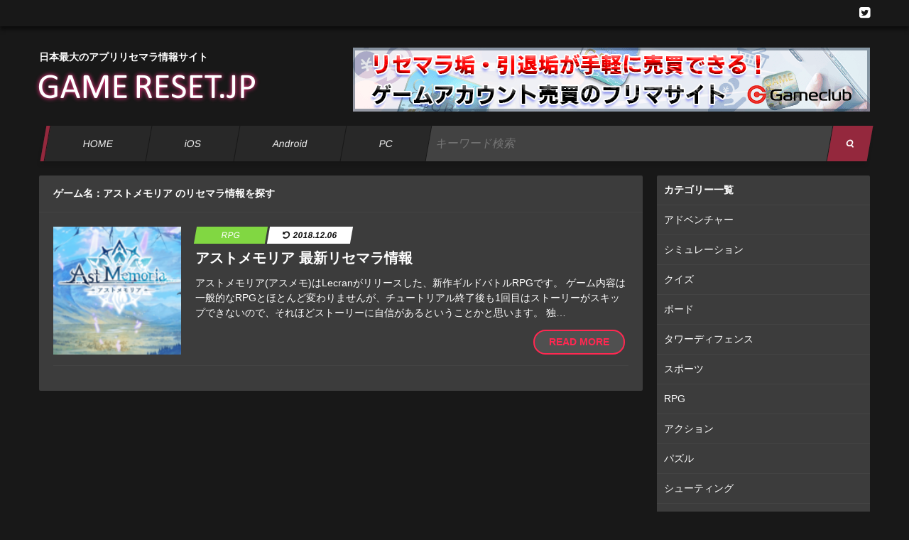

--- FILE ---
content_type: text/html; charset=UTF-8
request_url: https://gamereset.jp/posts/?title=8802
body_size: 16440
content:
<!DOCTYPE html>
<html lang="ja">
<head>
  <meta charset="UTF-8">
  <meta name="viewport" content="width=device-width, initial-scale=1.0">
  <meta http-equiv="X-UA-Compatible" content="ie=edge">
  <meta name="apple-mobile-web-app-title" content="GAME RESET">
  <link rel="icon" href="https://gamereset.jp/wp-content/themes/gamereset/favicon.ico" type="image/x-icon">
  <link rel="apple-touch-icon" href="https://gamereset.jp/wp-content/themes/gamereset/apple-touch-icon.png" sizes="180x180">
  <link href="https://gamereset.jp/wp-content/themes/gamereset/css/reset.css" rel="stylesheet" />
  <link href="https://gamereset.jp/wp-content/themes/gamereset/css/style.css" rel="stylesheet" />
  <link href="https://gamereset.jp/wp-content/themes/gamereset/css/phone.css" rel="stylesheet" />
  <link href="https://gamereset.jp/wp-content/themes/gamereset/css/font-awesome.min.css" rel="stylesheet" />
  <script src="https://ajax.googleapis.com/ajax/libs/jquery/3.2.1/jquery.min.js"></script>
  <script src="https://cdnjs.cloudflare.com/ajax/libs/Chart.js/1.0.2/Chart.min.js"></script>
  <script>
    $(function(){
      var st = $(window).scrollTop(),
      nav = $('#gnav'),
      navTop = nav.offset().top;
      $(window).on('scroll', function(){
        st = $(window).scrollTop();
        if(st > navTop){
          nav.addClass('fixed');
        } else {
          nav.removeClass('fixed');
        }
      });
    });
  </script>
  
<!-- This site is optimized with the Yoast SEO plugin v9.3 - https://yoast.com/wordpress/plugins/seo/ -->
<title>投稿一覧 - ゲームリセット[GAME RESET.JP]</title>
<link rel="canonical" href="https://gamereset.jp/posts/" />
<meta property="og:locale" content="ja_JP" />
<meta property="og:type" content="article" />
<meta property="og:title" content="投稿一覧 - ゲームリセット[GAME RESET.JP]" />
<meta property="og:url" content="https://gamereset.jp/posts/" />
<meta property="og:site_name" content="GAME RESET.JP" />
<meta name="twitter:card" content="summary" />
<meta name="twitter:title" content="投稿一覧 - ゲームリセット[GAME RESET.JP]" />
<meta name="twitter:site" content="@gamereset_jp" />
<meta name="twitter:creator" content="@gamereset_jp" />
<!-- / Yoast SEO plugin. -->

<link rel='dns-prefetch' href='//s.w.org' />
		<script type="text/javascript">
			window._wpemojiSettings = {"baseUrl":"https:\/\/s.w.org\/images\/core\/emoji\/11\/72x72\/","ext":".png","svgUrl":"https:\/\/s.w.org\/images\/core\/emoji\/11\/svg\/","svgExt":".svg","source":{"concatemoji":"https:\/\/gamereset.jp\/wp-includes\/js\/wp-emoji-release.min.js?ver=4.9.26"}};
			!function(e,a,t){var n,r,o,i=a.createElement("canvas"),p=i.getContext&&i.getContext("2d");function s(e,t){var a=String.fromCharCode;p.clearRect(0,0,i.width,i.height),p.fillText(a.apply(this,e),0,0);e=i.toDataURL();return p.clearRect(0,0,i.width,i.height),p.fillText(a.apply(this,t),0,0),e===i.toDataURL()}function c(e){var t=a.createElement("script");t.src=e,t.defer=t.type="text/javascript",a.getElementsByTagName("head")[0].appendChild(t)}for(o=Array("flag","emoji"),t.supports={everything:!0,everythingExceptFlag:!0},r=0;r<o.length;r++)t.supports[o[r]]=function(e){if(!p||!p.fillText)return!1;switch(p.textBaseline="top",p.font="600 32px Arial",e){case"flag":return s([55356,56826,55356,56819],[55356,56826,8203,55356,56819])?!1:!s([55356,57332,56128,56423,56128,56418,56128,56421,56128,56430,56128,56423,56128,56447],[55356,57332,8203,56128,56423,8203,56128,56418,8203,56128,56421,8203,56128,56430,8203,56128,56423,8203,56128,56447]);case"emoji":return!s([55358,56760,9792,65039],[55358,56760,8203,9792,65039])}return!1}(o[r]),t.supports.everything=t.supports.everything&&t.supports[o[r]],"flag"!==o[r]&&(t.supports.everythingExceptFlag=t.supports.everythingExceptFlag&&t.supports[o[r]]);t.supports.everythingExceptFlag=t.supports.everythingExceptFlag&&!t.supports.flag,t.DOMReady=!1,t.readyCallback=function(){t.DOMReady=!0},t.supports.everything||(n=function(){t.readyCallback()},a.addEventListener?(a.addEventListener("DOMContentLoaded",n,!1),e.addEventListener("load",n,!1)):(e.attachEvent("onload",n),a.attachEvent("onreadystatechange",function(){"complete"===a.readyState&&t.readyCallback()})),(n=t.source||{}).concatemoji?c(n.concatemoji):n.wpemoji&&n.twemoji&&(c(n.twemoji),c(n.wpemoji)))}(window,document,window._wpemojiSettings);
		</script>
		<style type="text/css">
img.wp-smiley,
img.emoji {
	display: inline !important;
	border: none !important;
	box-shadow: none !important;
	height: 1em !important;
	width: 1em !important;
	margin: 0 .07em !important;
	vertical-align: -0.1em !important;
	background: none !important;
	padding: 0 !important;
}
</style>
<link rel='stylesheet' id='contact-form-7-css'  href='https://gamereset.jp/wp-content/plugins/contact-form-7/includes/css/styles.css?ver=5.1.1' type='text/css' media='all' />
<link rel='stylesheet' id='animate-css-css'  href='https://gamereset.jp/wp-content/plugins/get-club-post//style.css?ver=4.9.26' type='text/css' media='all' />
<script type='text/javascript' src='https://gamereset.jp/wp-includes/js/jquery/jquery.js?ver=1.12.4'></script>
<script type='text/javascript' src='https://gamereset.jp/wp-includes/js/jquery/jquery-migrate.min.js?ver=1.4.1'></script>
<link rel='https://api.w.org/' href='https://gamereset.jp/wp-json/' />
<link rel="EditURI" type="application/rsd+xml" title="RSD" href="https://gamereset.jp/xmlrpc.php?rsd" />
<link rel="wlwmanifest" type="application/wlwmanifest+xml" href="https://gamereset.jp/wp-includes/wlwmanifest.xml" /> 
<meta name="generator" content="WordPress 4.9.26" />
<link rel='shortlink' href='https://gamereset.jp/?p=91' />
<link rel="alternate" type="application/json+oembed" href="https://gamereset.jp/wp-json/oembed/1.0/embed?url=https%3A%2F%2Fgamereset.jp%2Fposts%2F" />
<link rel="alternate" type="text/xml+oembed" href="https://gamereset.jp/wp-json/oembed/1.0/embed?url=https%3A%2F%2Fgamereset.jp%2Fposts%2F&#038;format=xml" />
		<style type="text/css" id="wp-custom-css">
			.rank-tbl{
	color:white;
}		</style>
	</head>
<body>
  <div id="contents">
  <header>
    <div class="header-top">
      <div class="header-top-content">
        <a href="https://twitter.com/gamereset_jp" target="_blank" title="ゲームリセット [GAMERESET.JP] twitter公式アカウント"><i class="fa fa-twitter-square"></i></a>
      </div>
    </div>
    <div class="header-content">
      <a class="site-name" href="https://gamereset.jp">
        <span>日本最大のアプリリセマラ情報サイト</span>
        <img src="https://gamereset.jp/wp-content/themes/gamereset/img/logo.png" alt="ゲームリセット [GAMERESET.JP]">
      </a>
      <a href="https://gameclub.jp" target="_blank" class="top-bnr"><img src="https://gamereset.jp/wp-content/themes/gamereset/img/bnr_gameclub1.png" alt="ゲームアカウントの売買・RMTができるフリマサイト"></a>
    </div>
    <div class="navigation">
      <span></span>
      <a href="https://gamereset.jp">HOME</a>
      <a href="https://gamereset.jp/posts/?type=ios">iOS</a>
      <a href="https://gamereset.jp/posts/?type=android">Android</a>
      <a href="https://gamereset.jp/posts/?type=pc">PC</a>
      <form action="https://gamereset.jp/posts/">
        <input type="text" name="word" placeholder="キーワード検索">
        <button><i class="fa fa-search"></i></button>
      </form>
    </div>
  </header>

<div class="main">
  <div class="left-column">
    <div class="box">
      <div class="page-title">
                <h1>ゲーム名：アストメモリア のリセマラ情報を探す</h1>
      </div>
      <div class="game-list">
                <a href="https://gamereset.jp/%e3%82%a2%e3%82%b9%e3%83%88%e3%83%a1%e3%83%a2%e3%83%aa%e3%82%a2-%e6%9c%80%e6%96%b0%e3%83%aa%e3%82%bb%e3%83%9e%e3%83%a9%e6%83%85%e5%a0%b1/" class="item">
          <div class="item-img-wrap"><img src="https://gamereset.jp/wp-content/uploads/2018/12/0020-150x150.png" alt=""></div>
          <div class="item-text">
            <div class="item-status">
                            <span class="cate" style="background-color:#81d742;">RPG</span>
                            <span class="time"><i class="fa fa-undo"></i>2018.12.06</span>
            </div>
            <p class="title" title="アストメモリア 最新リセマラ情報">アストメモリア 最新リセマラ情報</p>
            <div class="text">アストメモリア(アスメモ)はLecranがリリースした、新作ギルドバトルRPGです。

ゲーム内容は一般的なRPGとほとんど変わりませんが、チュートリアル終了後も1回目はストーリーがスキップできないので、それほどストーリーに自信があるということかと思います。

独…</div>
            <p href="#" class="more">READ MORE</p>
          </div>
        </a>
              </div>
          </div>
  </div>
  <div class="right-column">
  <div class="box">
    <h2 class="box-title">カテゴリー一覧</h2>
    <div class="box-content">
      <ul class="side-list">
                <li><a href="https://gamereset.jp/posts/?cate=17">アドベンチャー</a></li>
                <li><a href="https://gamereset.jp/posts/?cate=16">シミュレーション</a></li>
                <li><a href="https://gamereset.jp/posts/?cate=15">クイズ</a></li>
                <li><a href="https://gamereset.jp/posts/?cate=14">ボード</a></li>
                <li><a href="https://gamereset.jp/posts/?cate=13">タワーディフェンス</a></li>
                <li><a href="https://gamereset.jp/posts/?cate=12">スポーツ</a></li>
                <li><a href="https://gamereset.jp/posts/?cate=5">RPG</a></li>
                <li><a href="https://gamereset.jp/posts/?cate=6">アクション</a></li>
                <li><a href="https://gamereset.jp/posts/?cate=7">パズル</a></li>
                <li><a href="https://gamereset.jp/posts/?cate=8">シューティング</a></li>
                <li><a href="https://gamereset.jp/posts/?cate=10">カードバトル</a></li>
                <li><a href="https://gamereset.jp/posts/?cate=11">音ゲー</a></li>
                <li><a href="https://gamereset.jp/posts/?cate=9">コレクション</a></li>
              </ul>
    </div>
  </div>
  <div class="box">
    <h2 class="box-title">おすすめタイトル</h2>
    <div class="box-content">
      <ul class="side-list title-list">
                <li>
          <a href="https://gamereset.jp/posts/?title=17554">
            <img src="https://gamereset.jp/wp-content/uploads/2024/10/メジャスピ-2024年秋-150x150.jpeg" class="app-icon">
            <div class="game-title">メジャスピ(MLBプロスピリット)</div>
          </a>
        </li>
                <li>
          <a href="https://gamereset.jp/posts/?title=17541">
            <img src="https://gamereset.jp/wp-content/uploads/2024/05/鳴潮-150x150.jpg" class="app-icon">
            <div class="game-title">鳴潮</div>
          </a>
        </li>
                <li>
          <a href="https://gamereset.jp/posts/?title=17504">
            <img src="https://gamereset.jp/wp-content/uploads/2023/02/ブルリフS　アイコン-150x150.jpg" class="app-icon">
            <div class="game-title">ブルリフS</div>
          </a>
        </li>
                <li>
          <a href="https://gamereset.jp/posts/?title=17492">
            <img src="https://gamereset.jp/wp-content/uploads/2023/02/トワツガイアイコン-150x150.jpg" class="app-icon">
            <div class="game-title">トワツガイ</div>
          </a>
        </li>
                <li>
          <a href="https://gamereset.jp/posts/?title=17482">
            <img src="https://gamereset.jp/wp-content/uploads/2022/12/ブルーロック　アイコン-150x150.jpg" class="app-icon">
            <div class="game-title">ブルーロックPWC</div>
          </a>
        </li>
                <li>
          <a href="https://gamereset.jp/posts/?title=17447">
            <img src="https://gamereset.jp/wp-content/uploads/2022/12/kirapara.png" class="app-icon">
            <div class="game-title">きらめきパラダイス</div>
          </a>
        </li>
                <li>
          <a href="https://gamereset.jp/posts/?title=17393">
            <img src="https://gamereset.jp/wp-content/uploads/2022/09/ぱずりべアイコン-150x150.png" class="app-icon">
            <div class="game-title">東京リベンジャーズ ぱずりべ！全国制覇への道</div>
          </a>
        </li>
                <li>
          <a href="https://gamereset.jp/posts/?title=17391">
            <img src="https://gamereset.jp/wp-content/uploads/2022/09/つなキャンアイコン-150x150.jpg" class="app-icon">
            <div class="game-title">ゆるキャン△つなげるみんなのオールインワン</div>
          </a>
        </li>
                <li>
          <a href="https://gamereset.jp/posts/?title=17389">
            <img src="https://gamereset.jp/wp-content/uploads/2022/09/ゼンレスゾーンゼロアイコン-150x150.jpg" class="app-icon">
            <div class="game-title">ゼンレスゾーンゼロ</div>
          </a>
        </li>
                <li>
          <a href="https://gamereset.jp/posts/?title=17386">
            <img src="https://gamereset.jp/wp-content/uploads/2022/09/崩壊スターレイルアイコン-150x150.jpg" class="app-icon">
            <div class="game-title">崩壊スターレイル</div>
          </a>
        </li>
                <li class="more"><a href="javascript:void(0)" id="btn-more">全てのゲームタイトルを表示</a></li>
      </ul>
    </div>
  </div>


  <div class="all-title" id="all-title" style="display:none;">
    <ul class="side-list title-list">
            <li>
        <a href="https://gamereset.jp/posts/?title=6">
          <img src="https://gamereset.jp/wp-content/uploads/2018/02/icon_game-150x150.png" class="app-icon">
          <div class="game-title">Fate/Grand Order</div>
        </a>
      </li>
            <li>
        <a href="https://gamereset.jp/posts/?title=8716">
          <img src="https://gamereset.jp/wp-content/uploads/2018/12/230x0w-150x150.jpg" class="app-icon">
          <div class="game-title">九州三国志</div>
        </a>
      </li>
            <li>
        <a href="https://gamereset.jp/posts/?title=25">
          <img src="https://gamereset.jp/wp-content/uploads/2018/02/shadow-150x150.png" class="app-icon">
          <div class="game-title">シャドウバース</div>
        </a>
      </li>
            <li>
        <a href="https://gamereset.jp/posts/?title=10494">
          <img src="https://gamereset.jp/wp-content/uploads/2019/03/230x0w-150x150.jpg" class="app-icon">
          <div class="game-title">スーパーロボット対戦X-Ω</div>
        </a>
      </li>
            <li>
        <a href="https://gamereset.jp/posts/?title=6042">
          <img src="https://gamereset.jp/wp-content/uploads/2018/08/arctheladr_icon-150x150.jpg" class="app-icon">
          <div class="game-title">アークザラッドR</div>
        </a>
      </li>
            <li>
        <a href="https://gamereset.jp/posts/?title=13476">
          <img src="https://gamereset.jp/wp-content/uploads/2020/07/Identity-V11-150x150.png" class="app-icon">
          <div class="game-title">Identity V（第五人格）</div>
        </a>
      </li>
            <li>
        <a href="https://gamereset.jp/posts/?title=7137">
          <img src="https://gamereset.jp/wp-content/uploads/2018/10/230x0w-150x150.png" class="app-icon">
          <div class="game-title">アイドルガールズ</div>
        </a>
      </li>
            <li>
        <a href="https://gamereset.jp/posts/?title=5024">
          <img src="https://gamereset.jp/wp-content/uploads/2018/07/idolfantacy_icon-150x150.jpg" class="app-icon">
          <div class="game-title">アイドルファンタジー</div>
        </a>
      </li>
            <li>
        <a href="https://gamereset.jp/posts/?title=327">
          <img src="https://gamereset.jp/wp-content/uploads/2018/03/deresute_icon-150x150.png" class="app-icon">
          <div class="game-title">アイドルマスター シンデレラガールズ スターライトステージ（デレステ）</div>
        </a>
      </li>
            <li>
        <a href="https://gamereset.jp/posts/?title=11665">
          <img src="https://gamereset.jp/wp-content/uploads/2019/03/IMG_7982-150x150.jpg" class="app-icon">
          <div class="game-title">蒼き鋼のアルペジオ</div>
        </a>
      </li>
            <li>
        <a href="https://gamereset.jp/posts/?title=6414">
          <img src="https://gamereset.jp/wp-content/uploads/2018/09/230x0w-150x150.jpg" class="app-icon">
          <div class="game-title">青空アンダーガールズ</div>
        </a>
      </li>
            <li>
        <a href="https://gamereset.jp/posts/?title=1106">
          <img src="https://gamereset.jp/wp-content/uploads/2018/04/akatsuki_icon-150x150.jpg" class="app-icon">
          <div class="game-title">暁のエピカ -Union Brave-</div>
        </a>
      </li>
            <li>
        <a href="https://gamereset.jp/posts/?title=9271">
          <img src="https://gamereset.jp/wp-content/uploads/2019/01/230x0w-1-150x150.jpg" class="app-icon">
          <div class="game-title">暁のブレイカーズ</div>
        </a>
      </li>
            <li>
        <a href="https://gamereset.jp/posts/?title=8123">
          <img src="https://gamereset.jp/wp-content/uploads/2018/11/460x0w-1-150x150.jpg" class="app-icon">
          <div class="game-title">あかねさす少女</div>
        </a>
      </li>
            <li>
        <a href="https://gamereset.jp/posts/?title=9513">
          <img src="https://gamereset.jp/wp-content/uploads/2019/01/460x0w-2-150x150.jpg" class="app-icon">
          <div class="game-title">AGARTHA</div>
        </a>
      </li>
            <li>
        <a href="https://gamereset.jp/posts/?title=8934">
          <img src="https://gamereset.jp/wp-content/uploads/2018/12/230x0w-5-150x150.jpg" class="app-icon">
          <div class="game-title">アサシンクリードリベリオン</div>
        </a>
      </li>
            <li>
        <a href="https://gamereset.jp/posts/?title=14383">
          <img src="https://gamereset.jp/wp-content/uploads/2021/01/アサルトリリィ11-150x150.png" class="app-icon">
          <div class="game-title">アサルトリリィ Last Bullet</div>
        </a>
      </li>
            <li>
        <a href="https://gamereset.jp/posts/?title=132">
          <img src="https://gamereset.jp/wp-content/uploads/2018/03/230x0w-150x150.jpg" class="app-icon">
          <div class="game-title">アズールレーン</div>
        </a>
      </li>
            <li>
        <a href="https://gamereset.jp/posts/?title=8802">
          <img src="https://gamereset.jp/wp-content/uploads/2018/12/230x0w-1-150x150.jpg" class="app-icon">
          <div class="game-title">アストメモリア</div>
        </a>
      </li>
            <li>
        <a href="https://gamereset.jp/posts/?title=11460">
          <img src="https://gamereset.jp/wp-content/uploads/2019/03/logo-150x150.png" class="app-icon">
          <div class="game-title">Ash Tale(アッシュテイル)-風の大陸-</div>
        </a>
      </li>
            <li>
        <a href="https://gamereset.jp/posts/?title=7211">
          <img src="https://gamereset.jp/wp-content/uploads/2018/10/230x0w-3-150x150.jpg" class="app-icon">
          <div class="game-title">アトリエオンライン</div>
        </a>
      </li>
            <li>
        <a href="https://gamereset.jp/posts/?title=3687">
          <img src="https://gamereset.jp/wp-content/uploads/2018/06/anaden_icon-150x150.jpg" class="app-icon">
          <div class="game-title">アナザーエデン 時空を超える猫</div>
        </a>
      </li>
            <li>
        <a href="https://gamereset.jp/posts/?title=4292">
          <img src="https://gamereset.jp/wp-content/uploads/2018/06/abyss_icon-150x150.jpg" class="app-icon">
          <div class="game-title">アビス・ホライズン</div>
        </a>
      </li>
            <li>
        <a href="https://gamereset.jp/posts/?title=11670">
          <img src="https://gamereset.jp/wp-content/uploads/2019/03/キャプチャ-2-150x150.png" class="app-icon">
          <div class="game-title">AFTERLOST-消滅都市</div>
        </a>
      </li>
            <li>
        <a href="https://gamereset.jp/posts/?title=7877">
          <img src="https://gamereset.jp/wp-content/uploads/2018/11/230x0w-3-150x150.jpg" class="app-icon">
          <div class="game-title">あやかし恋廻り</div>
        </a>
      </li>
            <li>
        <a href="https://gamereset.jp/posts/?title=4418">
          <img src="https://gamereset.jp/wp-content/uploads/2018/07/alicegear_icon-150x150.jpg" class="app-icon">
          <div class="game-title">アリス・ギア・アイギス</div>
        </a>
      </li>
            <li>
        <a href="https://gamereset.jp/posts/?title=8058">
          <img src="https://gamereset.jp/wp-content/uploads/2018/11/460x0w-150x150.jpg" class="app-icon">
          <div class="game-title">アルテイルNEO</div>
        </a>
      </li>
            <li>
        <a href="https://gamereset.jp/posts/?title=4090">
          <img src="https://gamereset.jp/wp-content/uploads/2018/06/ug_sym_icon-150x150.jpg" class="app-icon">
          <div class="game-title">アンダーグラウンドシンフォニー</div>
        </a>
      </li>
            <li>
        <a href="https://gamereset.jp/posts/?title=9127">
          <img src="https://gamereset.jp/wp-content/uploads/2018/12/460x0w-2-150x150.jpg" class="app-icon">
          <div class="game-title">一零プロジェクト</div>
        </a>
      </li>
            <li>
        <a href="https://gamereset.jp/posts/?title=8600">
          <img src="https://gamereset.jp/wp-content/uploads/2018/11/690x0w-2-150x150.jpg" class="app-icon">
          <div class="game-title">イドラファンタシースターサーガ</div>
        </a>
      </li>
            <li>
        <a href="https://gamereset.jp/posts/?title=14113">
          <img src="https://gamereset.jp/wp-content/uploads/2020/11/いりゅこね11-150x150.png" class="app-icon">
          <div class="game-title">イリュージョンコネクト</div>
        </a>
      </li>
            <li>
        <a href="https://gamereset.jp/posts/?title=3631">
          <img src="https://gamereset.jp/wp-content/uploads/2018/06/vitalgear_icon-150x150.png" class="app-icon">
          <div class="game-title">ヴァイタルギア</div>
        </a>
      </li>
            <li>
        <a href="https://gamereset.jp/posts/?title=3508">
          <img src="https://gamereset.jp/wp-content/uploads/2018/06/vc_icon-150x150.jpg" class="app-icon">
          <div class="game-title">ヴァルキリーコネクト</div>
        </a>
      </li>
            <li>
        <a href="https://gamereset.jp/posts/?title=11406">
          <img src="https://gamereset.jp/wp-content/uploads/2019/03/IMG_7549-150x150.jpg" class="app-icon">
          <div class="game-title">Witch&#039;s Weapon-魔女兵器-</div>
        </a>
      </li>
            <li>
        <a href="https://gamereset.jp/posts/?title=5541">
          <img src="https://gamereset.jp/wp-content/uploads/2018/08/230x0w-150x150.jpg" class="app-icon">
          <div class="game-title">ウォーロックスZ</div>
        </a>
      </li>
            <li>
        <a href="https://gamereset.jp/posts/?title=11418">
          <img src="https://gamereset.jp/wp-content/uploads/2019/03/c04b0161ab1b407ef08c40fac9e3e107-150x150.jpg" class="app-icon">
          <div class="game-title">ウマ娘プリティーダービー</div>
        </a>
      </li>
            <li>
        <a href="https://gamereset.jp/posts/?title=13666">
          <img src="https://gamereset.jp/wp-content/uploads/2020/08/AFK-アリーナ11-150x150.png" class="app-icon">
          <div class="game-title">AFKアリーナ</div>
        </a>
      </li>
            <li>
        <a href="https://gamereset.jp/posts/?title=17384">
          <img src="https://gamereset.jp/wp-content/uploads/2022/09/エーテルゲイザーアイコン-150x150.jpg" class="app-icon">
          <div class="game-title">エーテルゲイザー</div>
        </a>
      </li>
            <li>
        <a href="https://gamereset.jp/posts/?title=5394">
          <img src="https://gamereset.jp/wp-content/uploads/2018/08/cocoseka_icon-150x150.jpg" class="app-icon">
          <div class="game-title">英語とクイズのココロセカイ</div>
        </a>
      </li>
            <li>
        <a href="https://gamereset.jp/posts/?title=3516">
          <img src="https://gamereset.jp/wp-content/uploads/2018/06/ggre_icon-150x150.jpg" class="app-icon">
          <div class="game-title">SDガンダム ジージェネレーション アールイー</div>
        </a>
      </li>
            <li>
        <a href="https://gamereset.jp/posts/?title=14190">
          <img src="https://gamereset.jp/wp-content/uploads/2020/12/エターナル11-150x150.png" class="app-icon">
          <div class="game-title">ETERNAL(エターナル)</div>
        </a>
      </li>
            <li>
        <a href="https://gamereset.jp/posts/?title=2732">
          <img src="https://gamereset.jp/wp-content/uploads/2018/05/eternal_icon-150x150.jpg" class="app-icon">
          <div class="game-title">エターナルダンジョン</div>
        </a>
      </li>
            <li>
        <a href="https://gamereset.jp/posts/?title=13943">
          <img src="https://gamereset.jp/wp-content/uploads/2020/11/エデンの扉11-150x150.png" class="app-icon">
          <div class="game-title">エデンの扉</div>
        </a>
      </li>
            <li>
        <a href="https://gamereset.jp/posts/?title=17071">
          <img src="https://gamereset.jp/wp-content/uploads/2021/11/エヌアイコン-150x150.png" class="app-icon">
          <div class="game-title">N-INNOCENCE</div>
        </a>
      </li>
            <li>
        <a href="https://gamereset.jp/posts/?title=3681">
          <img src="https://gamereset.jp/wp-content/uploads/2018/06/erest_icon-150x150.jpg" class="app-icon">
          <div class="game-title">エレメンタルストーリー</div>
        </a>
      </li>
            <li>
        <a href="https://gamereset.jp/posts/?title=9355">
          <img src="https://gamereset.jp/wp-content/uploads/2019/01/230x0w-4-150x150.jpg" class="app-icon">
          <div class="game-title">op8</div>
        </a>
      </li>
            <li>
        <a href="https://gamereset.jp/posts/?title=12032">
          <img src="https://gamereset.jp/wp-content/uploads/2019/04/g_8pF4gC_400x400-150x150.png" class="app-icon">
          <div class="game-title">オクトパストラベラー 大陸の覇者</div>
        </a>
      </li>
            <li>
        <a href="https://gamereset.jp/posts/?title=12907">
          <img src="https://gamereset.jp/wp-content/uploads/2019/05/乙女神楽-ザンビへの鎮魂歌11-150x150.png" class="app-icon">
          <div class="game-title">乙女神楽 ザンビへの鎮魂歌</div>
        </a>
      </li>
            <li>
        <a href="https://gamereset.jp/posts/?title=2730">
          <img src="https://gamereset.jp/wp-content/uploads/2018/05/alterecord_icon-150x150.jpg" class="app-icon">
          <div class="game-title">オルターレコードアジャストメント</div>
        </a>
      </li>
            <li>
        <a href="https://gamereset.jp/posts/?title=5569">
          <img src="https://gamereset.jp/wp-content/uploads/2018/08/onsenmusume_icon-150x150.jpg" class="app-icon">
          <div class="game-title">温泉むすめ ゆのはなこれくしょん</div>
        </a>
      </li>
            <li>
        <a href="https://gamereset.jp/posts/?title=3211">
          <img src="https://gamereset.jp/wp-content/uploads/2018/06/guardians_icon-150x150.jpg" class="app-icon">
          <div class="game-title">ガーディアンズ</div>
        </a>
      </li>
            <li>
        <a href="https://gamereset.jp/posts/?title=6716">
          <img src="https://gamereset.jp/wp-content/uploads/2018/09/690x0w-1-150x150.jpg" class="app-icon">
          <div class="game-title">カード&amp;ダークネス</div>
        </a>
      </li>
            <li>
        <a href="https://gamereset.jp/posts/?title=13743">
          <img src="https://gamereset.jp/wp-content/uploads/2020/08/カードキャプターさくら　リペイントレコード11-150x150.png" class="app-icon">
          <div class="game-title">カードキャプターさくら リペイントレコード</div>
        </a>
      </li>
            <li>
        <a href="https://gamereset.jp/posts/?title=12969">
          <img src="https://gamereset.jp/wp-content/uploads/2019/05/ガール・カフェ・ガン11-150x150.png" class="app-icon">
          <div class="game-title">ガールカフェガン</div>
        </a>
      </li>
            <li>
        <a href="https://gamereset.jp/posts/?title=5641">
          <img src="https://gamereset.jp/wp-content/uploads/2018/08/garumin_icon-150x150.jpg" class="app-icon">
          <div class="game-title">ガールズ&amp;パンツァーあつまれ！みんなの戦車道！！</div>
        </a>
      </li>
            <li>
        <a href="https://gamereset.jp/posts/?title=8474">
          <img src="https://gamereset.jp/wp-content/uploads/2018/11/690x0w-150x150.jpg" class="app-icon">
          <div class="game-title">賭ケグルイ チーティングアロード</div>
        </a>
      </li>
            <li>
        <a href="https://gamereset.jp/posts/?title=16445">
          <img src="https://gamereset.jp/wp-content/uploads/2021/09/かのぱずアイコン-150x150.png" class="app-icon">
          <div class="game-title">彼女お借りしますヒロインオールスターズ</div>
        </a>
      </li>
            <li>
        <a href="https://gamereset.jp/posts/?title=6794">
          <img src="https://gamereset.jp/wp-content/uploads/2018/09/217x0w-150x150.jpg" class="app-icon">
          <div class="game-title">カンフー娘</div>
        </a>
      </li>
            <li>
        <a href="https://gamereset.jp/posts/?title=10361">
          <img src="https://gamereset.jp/wp-content/uploads/2019/03/460x0w-1-150x150.jpg" class="app-icon">
          <div class="game-title">戯画三国志</div>
        </a>
      </li>
            <li>
        <a href="https://gamereset.jp/posts/?title=1230">
          <img src="https://gamereset.jp/wp-content/uploads/2018/04/IMG_3885-150x150.jpg" class="app-icon">
          <div class="game-title">GIGANT SHOCK</div>
        </a>
      </li>
            <li>
        <a href="https://gamereset.jp/posts/?title=4288">
          <img src="https://gamereset.jp/wp-content/uploads/2018/06/isaga_icon-150x150.jpg" class="app-icon">
          <div class="game-title">機動戦隊アイアンサーガ</div>
        </a>
      </li>
            <li>
        <a href="https://gamereset.jp/posts/?title=13355">
          <img src="https://gamereset.jp/wp-content/uploads/2020/06/1キメロワ11-150x150.png" class="app-icon">
          <div class="game-title">鬼滅の刃 血風剣戟ロワイアル</div>
        </a>
      </li>
            <li>
        <a href="https://gamereset.jp/posts/?title=1394">
          <img src="https://gamereset.jp/wp-content/uploads/2018/04/othello_icon-150x150.jpg" class="app-icon">
          <div class="game-title">逆転オセロニア</div>
        </a>
      </li>
            <li>
        <a href="https://gamereset.jp/posts/?title=7515">
          <img src="https://gamereset.jp/wp-content/uploads/2018/10/460x0w-150x150.jpg" class="app-icon">
          <div class="game-title">キャプテン翼ZERO</div>
        </a>
      </li>
            <li>
        <a href="https://gamereset.jp/posts/?title=3799">
          <img src="https://gamereset.jp/wp-content/uploads/2018/06/cap_icon-150x150.jpg" class="app-icon">
          <div class="game-title">キャプテン翼 たたかえドリームチーム</div>
        </a>
      </li>
            <li>
        <a href="https://gamereset.jp/posts/?title=6222">
          <img src="https://gamereset.jp/wp-content/uploads/2018/08/kyuidime_icon-150x150.jpg" class="app-icon">
          <div class="game-title">キュイジーヌディメンション</div>
        </a>
      </li>
            <li>
        <a href="https://gamereset.jp/posts/?title=9990">
          <img src="https://gamereset.jp/wp-content/uploads/2019/02/460x0w-2-150x150.jpg" class="app-icon">
          <div class="game-title">究極放置RPGハーレム伝説~俺の時代がやってきた~</div>
        </a>
      </li>
            <li>
        <a href="https://gamereset.jp/posts/?title=4093">
          <img src="https://gamereset.jp/wp-content/uploads/2018/06/kyoutononayuta_icon-150x150.jpg" class="app-icon">
          <div class="game-title">京⼑のナユタ</div>
        </a>
      </li>
            <li>
        <a href="https://gamereset.jp/posts/?title=8632">
          <img src="https://gamereset.jp/wp-content/uploads/2018/11/230x0w-11-150x150.jpg" class="app-icon">
          <div class="game-title">虚構少女-E.G.O-</div>
        </a>
      </li>
            <li>
        <a href="https://gamereset.jp/posts/?title=17447">
          <img src="https://gamereset.jp/wp-content/uploads/2022/12/kirapara.png" class="app-icon">
          <div class="game-title">きらめきパラダイス</div>
        </a>
      </li>
            <li>
        <a href="https://gamereset.jp/posts/?title=825">
          <img src="https://gamereset.jp/wp-content/uploads/2018/04/230x0w-150x150.jpg" class="app-icon">
          <div class="game-title">きららファンタジア</div>
        </a>
      </li>
            <li>
        <a href="https://gamereset.jp/posts/?title=8007">
          <img src="https://gamereset.jp/wp-content/uploads/2018/11/230x0w-7-150x150.jpg" class="app-icon">
          <div class="game-title">キヲクロスト</div>
        </a>
      </li>
            <li>
        <a href="https://gamereset.jp/posts/?title=14442">
          <img src="https://gamereset.jp/wp-content/uploads/2021/02/金色のコルダ11-150x150.png" class="app-icon">
          <div class="game-title">金色のコルダ スターライトオーケストラ</div>
        </a>
      </li>
            <li>
        <a href="https://gamereset.jp/posts/?title=5121">
          <img src="https://gamereset.jp/wp-content/uploads/2018/07/koficon-150x150.jpg" class="app-icon">
          <div class="game-title">THE KING OF FIGHTERS ALLSTAR</div>
        </a>
      </li>
            <li>
        <a href="https://gamereset.jp/posts/?title=2240">
          <img src="https://gamereset.jp/wp-content/uploads/2018/05/gurasuma_icon-150x150.jpg" class="app-icon">
          <div class="game-title">グラフティスマッシュ</div>
        </a>
      </li>
            <li>
        <a href="https://gamereset.jp/posts/?title=3684">
          <img src="https://gamereset.jp/wp-content/uploads/2018/06/gurakure_icon-150x150.jpg" class="app-icon">
          <div class="game-title">グランクレスト戦記 戦乱の四重奏</div>
        </a>
      </li>
            <li>
        <a href="https://gamereset.jp/posts/?title=16223">
          <img src="https://gamereset.jp/wp-content/uploads/2021/08/グランサガ11-150x150.png" class="app-icon">
          <div class="game-title">グランサガ</div>
        </a>
      </li>
            <li>
        <a href="https://gamereset.jp/posts/?title=3085">
          <img src="https://gamereset.jp/wp-content/uploads/2018/06/grand_summoners-150x150.jpg" class="app-icon">
          <div class="game-title">グランドサマナーズ</div>
        </a>
      </li>
            <li>
        <a href="https://gamereset.jp/posts/?title=5160">
          <img src="https://gamereset.jp/wp-content/uploads/2018/07/gc_icon-150x150.jpg" class="app-icon">
          <div class="game-title">グランドチェイス -次元の追跡者-</div>
        </a>
      </li>
            <li>
        <a href="https://gamereset.jp/posts/?title=14012">
          <img src="https://gamereset.jp/wp-content/uploads/2020/11/グランブルーファンタジー11-150x150.png" class="app-icon">
          <div class="game-title">グランブルーファンタジー</div>
        </a>
      </li>
            <li>
        <a href="https://gamereset.jp/posts/?title=6040">
          <img src="https://gamereset.jp/wp-content/uploads/2018/08/crystalhearts_icon-150x150.jpg" class="app-icon">
          <div class="game-title">クリスタルハーツ</div>
        </a>
      </li>
            <li>
        <a href="https://gamereset.jp/posts/?title=12046">
          <img src="https://gamereset.jp/wp-content/uploads/2019/03/キャプチャ-5-150x150.png" class="app-icon">
          <div class="game-title">グリムエコーズ</div>
        </a>
      </li>
            <li>
        <a href="https://gamereset.jp/posts/?title=9927">
          <img src="https://gamereset.jp/wp-content/uploads/2019/02/460x0w-1-150x150.jpg" class="app-icon">
          <div class="game-title">クルセイダーアタックBOOST</div>
        </a>
      </li>
            <li>
        <a href="https://gamereset.jp/posts/?title=9619">
          <img src="https://gamereset.jp/wp-content/uploads/2019/01/460x0w-4-150x150.jpg" class="app-icon">
          <div class="game-title">グレントリア</div>
        </a>
      </li>
            <li>
        <a href="https://gamereset.jp/posts/?title=2130">
          <img src="https://gamereset.jp/wp-content/uploads/2018/05/xreverse_icon-150x150.jpg" class="app-icon">
          <div class="game-title">クロスリバース</div>
        </a>
      </li>
            <li>
        <a href="https://gamereset.jp/posts/?title=1686">
          <img src="https://gamereset.jp/wp-content/uploads/2018/04/chrono_icon-150x150.jpg" class="app-icon">
          <div class="game-title">クロノブリゲード</div>
        </a>
      </li>
            <li>
        <a href="https://gamereset.jp/posts/?title=12810">
          <img src="https://gamereset.jp/wp-content/uploads/2019/05/劇的采配！プロ野球リバーサル11-150x150.png" class="app-icon">
          <div class="game-title">劇的采配！プロ野球リバーサル</div>
        </a>
      </li>
            <li>
        <a href="https://gamereset.jp/posts/?title=3676">
          <img src="https://gamereset.jp/wp-content/uploads/2018/06/kemofes_icon-150x150.png" class="app-icon">
          <div class="game-title">けものフレンズ FESTIVAL</div>
        </a>
      </li>
            <li>
        <a href="https://gamereset.jp/posts/?title=218">
          <img src="https://gamereset.jp/wp-content/uploads/2018/03/名称未設定-3-150x150.png" class="app-icon">
          <div class="game-title">幻獣契約クリプトラクト</div>
        </a>
      </li>
            <li>
        <a href="https://gamereset.jp/posts/?title=13892">
          <img src="https://gamereset.jp/wp-content/uploads/2020/10/原神11-150x150.png" class="app-icon">
          <div class="game-title">原神</div>
        </a>
      </li>
            <li>
        <a href="https://gamereset.jp/posts/?title=13285">
          <img src="https://gamereset.jp/wp-content/uploads/2020/06/幻想神域2-AURA-KINGDOM-11-150x150.png" class="app-icon">
          <div class="game-title">幻想神域2 -AURA KINGDOM-</div>
        </a>
      </li>
            <li>
        <a href="https://gamereset.jp/posts/?title=7582">
          <img src="https://gamereset.jp/wp-content/uploads/2018/10/230x0w-9-150x150.jpg" class="app-icon">
          <div class="game-title">幻想大陸エレストリア</div>
        </a>
      </li>
            <li>
        <a href="https://gamereset.jp/posts/?title=17275">
          <img src="https://gamereset.jp/wp-content/uploads/2022/05/幻塔アイコン-150x150.jpg" class="app-icon">
          <div class="game-title">幻塔 Tower of Fantasy</div>
        </a>
      </li>
            <li>
        <a href="https://gamereset.jp/posts/?title=979">
          <img src="https://gamereset.jp/wp-content/uploads/2018/04/logres_icon-150x150.jpg" class="app-icon">
          <div class="game-title">剣と魔法のログレス</div>
        </a>
      </li>
            <li>
        <a href="https://gamereset.jp/posts/?title=16340">
          <img src="https://gamereset.jp/wp-content/uploads/2021/08/ギアジェネアイコン-150x150.png" class="app-icon">
          <div class="game-title">コードギアス Genesic ReCODE</div>
        </a>
      </li>
            <li>
        <a href="https://gamereset.jp/posts/?title=17249">
          <img src="https://gamereset.jp/wp-content/uploads/2022/05/ロスストアイコン-150x150.jpg" class="app-icon">
          <div class="game-title">コードギアス 反逆のルルーシュ ロストストーリーズ</div>
        </a>
      </li>
            <li>
        <a href="https://gamereset.jp/posts/?title=7170">
          <img src="https://gamereset.jp/wp-content/uploads/2018/10/unnamed-150x150.png" class="app-icon">
          <div class="game-title">交響性ミリオンアーサー</div>
        </a>
      </li>
            <li>
        <a href="https://gamereset.jp/posts/?title=9095">
          <img src="https://gamereset.jp/wp-content/uploads/2018/12/230x0w-7-150x150.jpg" class="app-icon">
          <div class="game-title">甲鉄城のカバネリ-乱-</div>
        </a>
      </li>
            <li>
        <a href="https://gamereset.jp/posts/?title=877">
          <img src="https://gamereset.jp/wp-content/uploads/2018/04/230x0w-1-150x150.jpg" class="app-icon">
          <div class="game-title">荒野行動</div>
        </a>
      </li>
            <li>
        <a href="https://gamereset.jp/posts/?title=10150">
          <img src="https://gamereset.jp/wp-content/uploads/2019/02/460x0w-1-1-150x150.jpg" class="app-icon">
          <div class="game-title">荒野のコトブキ飛行隊</div>
        </a>
      </li>
            <li>
        <a href="https://gamereset.jp/posts/?title=7101">
          <img src="https://gamereset.jp/wp-content/uploads/2018/10/230x0w-1-150x150.jpg" class="app-icon">
          <div class="game-title">ゴエティアクロス</div>
        </a>
      </li>
            <li>
        <a href="https://gamereset.jp/posts/?title=1192">
          <img src="https://gamereset.jp/wp-content/uploads/2018/04/godeater_icon-150x150.jpg" class="app-icon">
          <div class="game-title">ゴッドイーター</div>
        </a>
      </li>
            <li>
        <a href="https://gamereset.jp/posts/?title=1509">
          <img src="https://gamereset.jp/wp-content/uploads/2018/04/kotodaman_icon-150x150.jpg" class="app-icon">
          <div class="game-title">コトダマン</div>
        </a>
      </li>
            <li>
        <a href="https://gamereset.jp/posts/?title=12289">
          <img src="https://gamereset.jp/wp-content/uploads/2019/04/キャプチャ-2-150x150.png" class="app-icon">
          <div class="game-title">名探偵コナンランナー 真実への先導者[コンダクター]</div>
        </a>
      </li>
            <li>
        <a href="https://gamereset.jp/posts/?title=9568">
          <img src="https://gamereset.jp/wp-content/uploads/2019/01/460x0w-3-150x150.jpg" class="app-icon">
          <div class="game-title">コロキュアル</div>
        </a>
      </li>
            <li>
        <a href="https://gamereset.jp/posts/?title=10175">
          <img src="https://gamereset.jp/wp-content/uploads/2019/02/230x0w-1-150x150.jpg" class="app-icon">
          <div class="game-title">#コンパス</div>
        </a>
      </li>
            <li>
        <a href="https://gamereset.jp/posts/?title=1553">
          <img src="https://gamereset.jp/wp-content/uploads/2018/04/sai_icon-150x150.jpg" class="app-icon">
          <div class="game-title">斉木楠雄のΨ難 妄想暴走！Ψキックバトル</div>
        </a>
      </li>
            <li>
        <a href="https://gamereset.jp/posts/?title=17288">
          <img src="https://gamereset.jp/wp-content/uploads/2022/05/最強でんでんアイコン-150x150.jpg" class="app-icon">
          <div class="game-title">最強でんでん</div>
        </a>
      </li>
            <li>
        <a href="https://gamereset.jp/posts/?title=12676">
          <img src="https://gamereset.jp/wp-content/uploads/2019/05/キャプチャ-150x150.png" class="app-icon">
          <div class="game-title">サイバーハンター</div>
        </a>
      </li>
            <li>
        <a href="https://gamereset.jp/posts/?title=14213">
          <img src="https://gamereset.jp/wp-content/uploads/2020/12/サクラ革命22-150x150.png" class="app-icon">
          <div class="game-title">サクラ革命 ～華咲く乙女たち～</div>
        </a>
      </li>
            <li>
        <a href="https://gamereset.jp/posts/?title=6662">
          <img src="https://gamereset.jp/wp-content/uploads/2018/09/goh_icon-150x150.jpg" class="app-icon">
          <div class="game-title">The God of Highschool</div>
        </a>
      </li>
            <li>
        <a href="https://gamereset.jp/posts/?title=5816">
          <img src="https://gamereset.jp/wp-content/uploads/2018/08/saphire_icon-150x150.jpg" class="app-icon">
          <div class="game-title">サファイア・スフィア</div>
        </a>
      </li>
            <li>
        <a href="https://gamereset.jp/posts/?title=12380">
          <img src="https://gamereset.jp/wp-content/uploads/2019/04/キャプチャ-3-150x150.png" class="app-icon">
          <div class="game-title">三国志無限大戦</div>
        </a>
      </li>
            <li>
        <a href="https://gamereset.jp/posts/?title=3087">
          <img src="https://gamereset.jp/wp-content/uploads/2018/06/sangoku-150x150.jpg" class="app-icon">
          <div class="game-title">三極ジャスティス</div>
        </a>
      </li>
            <li>
        <a href="https://gamereset.jp/posts/?title=2569">
          <img src="https://gamereset.jp/wp-content/uploads/2018/05/230x0w-150x150.jpg" class="app-icon">
          <div class="game-title">三国BASSA!!</div>
        </a>
      </li>
            <li>
        <a href="https://gamereset.jp/posts/?title=5546">
          <img src="https://gamereset.jp/wp-content/uploads/2018/08/230x0w-1-150x150.jpg" class="app-icon">
          <div class="game-title">実況ジャンジャンスタジアム</div>
        </a>
      </li>
            <li>
        <a href="https://gamereset.jp/posts/?title=1549">
          <img src="https://gamereset.jp/wp-content/uploads/2018/04/pawapuro_icon-150x150.jpg" class="app-icon">
          <div class="game-title">実況パワフルプロ野球</div>
        </a>
      </li>
            <li>
        <a href="https://gamereset.jp/posts/?title=2036">
          <img src="https://gamereset.jp/wp-content/uploads/2018/05/sinoalice-150x150.jpg" class="app-icon">
          <div class="game-title">SINoALICE ーシノアリスー</div>
        </a>
      </li>
            <li>
        <a href="https://gamereset.jp/posts/?title=1907">
          <img src="https://gamereset.jp/wp-content/uploads/2018/05/shinobi_icon-150x150.jpg" class="app-icon">
          <div class="game-title">シノビマスター 閃乱カグラ NEW LINK</div>
        </a>
      </li>
            <li>
        <a href="https://gamereset.jp/posts/?title=17157">
          <img src="https://gamereset.jp/wp-content/uploads/2021/12/ふんくろアイコン-150x150.png" class="app-icon">
          <div class="game-title">シャーマンキングふんばりクロニクル</div>
        </a>
      </li>
            <li>
        <a href="https://gamereset.jp/posts/?title=4718">
          <img src="https://gamereset.jp/wp-content/uploads/2018/07/jump_icon-150x150.jpg" class="app-icon">
          <div class="game-title">ジャンプアリーナ</div>
        </a>
      </li>
            <li>
        <a href="https://gamereset.jp/posts/?title=1082">
          <img src="https://gamereset.jp/wp-content/uploads/2018/04/jump_icon-150x150.jpg" class="app-icon">
          <div class="game-title">ジャンプチヒーローズ</div>
        </a>
      </li>
            <li>
        <a href="https://gamereset.jp/posts/?title=17281">
          <img src="https://gamereset.jp/wp-content/uploads/2022/05/ファンパレアイコン-150x150.png" class="app-icon">
          <div class="game-title">呪術廻戦ファントムパレード</div>
        </a>
      </li>
            <li>
        <a href="https://gamereset.jp/posts/?title=7616">
          <img src="https://gamereset.jp/wp-content/uploads/2018/10/img_001-1-150x150.jpg" class="app-icon">
          <div class="game-title">少女歌劇レヴュースタァライトRe LIVE</div>
        </a>
      </li>
            <li>
        <a href="https://gamereset.jp/posts/?title=14083">
          <img src="https://gamereset.jp/wp-content/uploads/2020/11/食物語11-150x150.png" class="app-icon">
          <div class="game-title">食物語</div>
        </a>
      </li>
            <li>
        <a href="https://gamereset.jp/posts/?title=7428">
          <img src="https://gamereset.jp/wp-content/uploads/2018/10/230x0w-6-150x150.jpg" class="app-icon">
          <div class="game-title">ジョジョのピタパタポップ</div>
        </a>
      </li>
            <li>
        <a href="https://gamereset.jp/posts/?title=17277">
          <img src="https://gamereset.jp/wp-content/uploads/2022/05/白猫ゴルフアイコン-150x150.jpg" class="app-icon">
          <div class="game-title">白猫ゴルフ</div>
        </a>
      </li>
            <li>
        <a href="https://gamereset.jp/posts/?title=13489">
          <img src="https://gamereset.jp/wp-content/uploads/2020/07/白猫テニス11-150x150.png" class="app-icon">
          <div class="game-title">白猫テニス</div>
        </a>
      </li>
            <li>
        <a href="https://gamereset.jp/posts/?title=466">
          <img src="https://gamereset.jp/wp-content/uploads/2018/03/shironekot_icon-150x150.jpg" class="app-icon">
          <div class="game-title">白猫テニス</div>
        </a>
      </li>
            <li>
        <a href="https://gamereset.jp/posts/?title=2368">
          <img src="https://gamereset.jp/wp-content/uploads/2018/05/sironeko_icon-150x150.png" class="app-icon">
          <div class="game-title">白猫プロジェクト</div>
        </a>
      </li>
            <li>
        <a href="https://gamereset.jp/posts/?title=6829">
          <img src="https://gamereset.jp/wp-content/uploads/2018/09/230x0w-1-150x150.jpg" class="app-icon">
          <div class="game-title">真・三國無双 斬</div>
        </a>
      </li>
            <li>
        <a href="https://gamereset.jp/posts/?title=4207">
          <img src="https://gamereset.jp/wp-content/uploads/2018/06/sinen_icon-150x150.jpg" class="app-icon">
          <div class="game-title">シンエンレジスト</div>
        </a>
      </li>
            <li>
        <a href="https://gamereset.jp/posts/?title=12439">
          <img src="https://gamereset.jp/wp-content/uploads/2019/04/キャプチャ-4-150x150.png" class="app-icon">
          <div class="game-title">進撃の巨人タクティクス</div>
        </a>
      </li>
            <li>
        <a href="https://gamereset.jp/posts/?title=1764">
          <img src="https://gamereset.jp/wp-content/uploads/2018/04/come_icon-150x150.jpg" class="app-icon">
          <div class="game-title">神式一閃カムライトライブ</div>
        </a>
      </li>
            <li>
        <a href="https://gamereset.jp/posts/?title=1337">
          <img src="https://gamereset.jp/wp-content/uploads/2018/04/kannaduki_icon-150x150.jpg" class="app-icon">
          <div class="game-title">神無月</div>
        </a>
      </li>
            <li>
        <a href="https://gamereset.jp/posts/?title=2959">
          <img src="https://gamereset.jp/wp-content/uploads/2018/06/sgunr_icon-150x150.jpg" class="app-icon">
          <div class="game-title">スーパーガンダムロワイヤル</div>
        </a>
      </li>
            <li>
        <a href="https://gamereset.jp/posts/?title=6365">
          <img src="https://gamereset.jp/wp-content/uploads/2018/09/460x0w-2-150x150.jpg" class="app-icon">
          <div class="game-title">スカイフォートプリンセス</div>
        </a>
      </li>
            <li>
        <a href="https://gamereset.jp/posts/?title=4796">
          <img src="https://gamereset.jp/wp-content/uploads/2018/07/skullgirls_icon-150x150.jpg" class="app-icon">
          <div class="game-title">スカルガールズ</div>
        </a>
      </li>
            <li>
        <a href="https://gamereset.jp/posts/?title=2071">
          <img src="https://gamereset.jp/wp-content/uploads/2018/05/sukumero_cover-150x150.jpg" class="app-icon">
          <div class="game-title">スクールガールストライカーズ ～トゥインクルメロディーズ～</div>
        </a>
      </li>
            <li>
        <a href="https://gamereset.jp/posts/?title=5589">
          <img src="https://gamereset.jp/wp-content/uploads/2018/08/soa_icon-150x150.jpg" class="app-icon">
          <div class="game-title">スターオーシャンアナムネシス</div>
        </a>
      </li>
            <li>
        <a href="https://gamereset.jp/posts/?title=13918">
          <img src="https://gamereset.jp/wp-content/uploads/2020/11/1スタスマ11-150x150.png" class="app-icon">
          <div class="game-title">STAR SMASH（スタースマッシュ）</div>
        </a>
      </li>
            <li>
        <a href="https://gamereset.jp/posts/?title=6325">
          <img src="https://gamereset.jp/wp-content/uploads/2018/09/460x0w-1-150x150.jpg" class="app-icon">
          <div class="game-title">スターホースポケット</div>
        </a>
      </li>
            <li>
        <a href="https://gamereset.jp/posts/?title=8513">
          <img src="https://gamereset.jp/wp-content/uploads/2018/11/230x0w-10-150x150.jpg" class="app-icon">
          <div class="game-title">スターリィパレット</div>
        </a>
      </li>
            <li>
        <a href="https://gamereset.jp/posts/?title=13642">
          <img src="https://gamereset.jp/wp-content/uploads/2020/07/ステラバラード11-150x150.png" class="app-icon">
          <div class="game-title">ステラバラード</div>
        </a>
      </li>
            <li>
        <a href="https://gamereset.jp/posts/?title=2132">
          <img src="https://gamereset.jp/wp-content/uploads/2018/05/sdorica_icon-150x150.jpg" class="app-icon">
          <div class="game-title">Sdorica（スドリカ）</div>
        </a>
      </li>
            <li>
        <a href="https://gamereset.jp/posts/?title=8911">
          <img src="https://gamereset.jp/wp-content/uploads/2018/12/230x0w-4-150x150.jpg" class="app-icon">
          <div class="game-title">スピードウィッチバトル</div>
        </a>
      </li>
            <li>
        <a href="https://gamereset.jp/posts/?title=2242">
          <img src="https://gamereset.jp/wp-content/uploads/2018/05/sumamaji_icon-150x150.jpg" class="app-icon">
          <div class="game-title">スマッシュ&amp;マジック</div>
        </a>
      </li>
            <li>
        <a href="https://gamereset.jp/posts/?title=5175">
          <img src="https://gamereset.jp/wp-content/uploads/2018/07/seikimatudays_icon-150x150.jpg" class="app-icon">
          <div class="game-title">世紀末デイズ</div>
        </a>
      </li>
            <li>
        <a href="https://gamereset.jp/posts/?title=16927">
          <img src="https://gamereset.jp/wp-content/uploads/2021/11/セブンナイツ234-150x150.png" class="app-icon">
          <div class="game-title">セブンナイツ2</div>
        </a>
      </li>
            <li>
        <a href="https://gamereset.jp/posts/?title=3697">
          <img src="https://gamereset.jp/wp-content/uploads/2018/06/sinfonia_icon-150x150.jpg" class="app-icon">
          <div class="game-title">戦姫絶唱シンフォギアXD UNLIMITED</div>
        </a>
      </li>
            <li>
        <a href="https://gamereset.jp/posts/?title=5585">
          <img src="https://gamereset.jp/wp-content/uploads/2018/08/sazero_icon-150x150.jpg" class="app-icon">
          <div class="game-title">戦国アスカZERO</div>
        </a>
      </li>
            <li>
        <a href="https://gamereset.jp/posts/?title=8545">
          <img src="https://gamereset.jp/wp-content/uploads/2018/11/690x0w-1-150x150.jpg" class="app-icon">
          <div class="game-title">戦国大河</div>
        </a>
      </li>
            <li>
        <a href="https://gamereset.jp/posts/?title=2961">
          <img src="https://gamereset.jp/wp-content/uploads/2018/06/drive_icon-150x150.jpg" class="app-icon">
          <div class="game-title">戦国DRIVE</div>
        </a>
      </li>
            <li>
        <a href="https://gamereset.jp/posts/?title=12904">
          <img src="https://gamereset.jp/wp-content/uploads/2019/05/戦国BASARA11-150x150.png" class="app-icon">
          <div class="game-title">戦国BASARA バトルパーティ</div>
        </a>
      </li>
            <li>
        <a href="https://gamereset.jp/posts/?title=17389">
          <img src="https://gamereset.jp/wp-content/uploads/2022/09/ゼンレスゾーンゼロアイコン-150x150.jpg" class="app-icon">
          <div class="game-title">ゼンレスゾーンゼロ</div>
        </a>
      </li>
            <li>
        <a href="https://gamereset.jp/posts/?title=3979">
          <img src="https://gamereset.jp/wp-content/uploads/2018/06/saoif_icon-150x150.jpg" class="app-icon">
          <div class="game-title">ソードアート・オンライン インテグラル・ファクター</div>
        </a>
      </li>
            <li>
        <a href="https://gamereset.jp/posts/?title=17366">
          <img src="https://gamereset.jp/wp-content/uploads/2022/09/SAOVSアイコン-150x150.png" class="app-icon">
          <div class="game-title">SAOVS</div>
        </a>
      </li>
            <li>
        <a href="https://gamereset.jp/posts/?title=14992">
          <img src="https://gamereset.jp/wp-content/uploads/2021/05/ソード＆ブレイド11-150x150.png" class="app-icon">
          <div class="game-title">ソード＆ブレイド</div>
        </a>
      </li>
            <li>
        <a href="https://gamereset.jp/posts/?title=13858">
          <img src="https://gamereset.jp/wp-content/uploads/2020/10/ソードマスターストーリー11-150x150.png" class="app-icon">
          <div class="game-title">ソードマスターストーリー</div>
        </a>
      </li>
            <li>
        <a href="https://gamereset.jp/posts/?title=6436">
          <img src="https://gamereset.jp/wp-content/uploads/2018/09/690x0w-150x150.jpg" class="app-icon">
          <div class="game-title">蒼青のミラージュ</div>
        </a>
      </li>
            <li>
        <a href="https://gamereset.jp/posts/?title=7545">
          <img src="https://gamereset.jp/wp-content/uploads/2018/10/230x0w-8-150x150.jpg" class="app-icon">
          <div class="game-title">ソウルオブディフェンス</div>
        </a>
      </li>
            <li>
        <a href="https://gamereset.jp/posts/?title=8282">
          <img src="https://gamereset.jp/wp-content/uploads/2018/11/230x0w-8-150x150.jpg" class="app-icon">
          <div class="game-title">ソウル戦記S</div>
        </a>
      </li>
            <li>
        <a href="https://gamereset.jp/posts/?title=1316">
          <img src="https://gamereset.jp/wp-content/uploads/2018/04/soraumi_icon-150x150.jpg" class="app-icon">
          <div class="game-title">ソラとウミのアイダ</div>
        </a>
      </li>
            <li>
        <a href="https://gamereset.jp/posts/?title=7724">
          <img src="https://gamereset.jp/wp-content/uploads/2018/10/460x0w-1-150x150.jpg" class="app-icon">
          <div class="game-title">蒼穹のミストアーク</div>
        </a>
      </li>
            <li>
        <a href="https://gamereset.jp/posts/?title=9591">
          <img src="https://gamereset.jp/wp-content/uploads/2019/01/230x0w-5-150x150.jpg" class="app-icon">
          <div class="game-title">ダークリベリオン</div>
        </a>
      </li>
            <li>
        <a href="https://gamereset.jp/posts/?title=4627">
          <img src="https://gamereset.jp/wp-content/uploads/2018/07/daigo_icon-150x150.jpg" class="app-icon">
          <div class="game-title">第五人格</div>
        </a>
      </li>
            <li>
        <a href="https://gamereset.jp/posts/?title=17279">
          <img src="https://gamereset.jp/wp-content/uploads/2022/05/タクトオーパスアイコン-150x150.jpg" class="app-icon">
          <div class="game-title">タクトオーパス(takt op.)</div>
        </a>
      </li>
            <li>
        <a href="https://gamereset.jp/posts/?title=6597">
          <img src="https://gamereset.jp/wp-content/uploads/2018/09/tapsonictop_icon-150x150.jpg" class="app-icon">
          <div class="game-title">Tapsonic TOP</div>
        </a>
      </li>
            <li>
        <a href="https://gamereset.jp/posts/?title=12245">
          <img src="https://gamereset.jp/wp-content/uploads/2019/04/IMG_8310-150x150.jpg" class="app-icon">
          <div class="game-title">ダンキラ!!!－Boys, be  DANCING!－</div>
        </a>
      </li>
            <li>
        <a href="https://gamereset.jp/posts/?title=235">
          <img src="https://gamereset.jp/wp-content/uploads/2018/03/danmachi_icon-150x150.jpg" class="app-icon">
          <div class="game-title">ダンまち〜メモリア・フレーゼ〜（ダンメモ）</div>
        </a>
      </li>
            <li>
        <a href="https://gamereset.jp/posts/?title=4911">
          <img src="https://gamereset.jp/wp-content/uploads/2018/07/danmatuma_icon-150x150.jpg" class="app-icon">
          <div class="game-title">ダンまつま！</div>
        </a>
      </li>
            <li>
        <a href="https://gamereset.jp/posts/?title=12203">
          <img src="https://gamereset.jp/wp-content/uploads/2019/04/キャプチャ-1-150x150.png" class="app-icon">
          <div class="game-title">THE CHASER(チェイサー)</div>
        </a>
      </li>
            <li>
        <a href="https://gamereset.jp/posts/?title=10553">
          <img src="https://gamereset.jp/wp-content/uploads/2019/03/460x0w-2-150x150.jpg" class="app-icon">
          <div class="game-title">チェインクロニクル</div>
        </a>
      </li>
            <li>
        <a href="https://gamereset.jp/posts/?title=1461">
          <img src="https://gamereset.jp/wp-content/uploads/2018/04/chime-150x150.png" class="app-icon">
          <div class="game-title">チャイムが鳴ったら！</div>
        </a>
      </li>
            <li>
        <a href="https://gamereset.jp/posts/?title=17382">
          <img src="https://gamereset.jp/wp-content/uploads/2022/09/デアクラアイコン-150x150.jpg" class="app-icon">
          <div class="game-title">デートアライブ 精霊クライシス</div>
        </a>
      </li>
            <li>
        <a href="https://gamereset.jp/posts/?title=4791">
          <img src="https://gamereset.jp/wp-content/uploads/2018/07/djn_icon-150x150.jpg" class="app-icon">
          <div class="game-title">DJノブナガ</div>
        </a>
      </li>
            <li>
        <a href="https://gamereset.jp/posts/?title=16557">
          <img src="https://gamereset.jp/wp-content/uploads/2021/09/DI1-150x150.png" class="app-icon">
          <div class="game-title">Deep Insanity ASYLUM</div>
        </a>
      </li>
            <li>
        <a href="https://gamereset.jp/posts/?title=5171">
          <img src="https://gamereset.jp/wp-content/uploads/2018/07/destinyknights_icon-150x150.png" class="app-icon">
          <div class="game-title">デスティニーナイツ</div>
        </a>
      </li>
            <li>
        <a href="https://gamereset.jp/posts/?title=3254">
          <img src="https://gamereset.jp/wp-content/uploads/2018/06/tales-150x150.jpg" class="app-icon">
          <div class="game-title">テイルズ オブ ザ レイズ</div>
        </a>
      </li>
            <li>
        <a href="https://gamereset.jp/posts/?title=4156">
          <img src="https://gamereset.jp/wp-content/uploads/2018/06/degimon_icon-150x150.jpg" class="app-icon">
          <div class="game-title">デジモンリアライズ</div>
        </a>
      </li>
            <li>
        <a href="https://gamereset.jp/posts/?title=3700">
          <img src="https://gamereset.jp/wp-content/uploads/2018/06/destinychild_icon-2-150x150.jpg" class="app-icon">
          <div class="game-title">デスティニーチャイルド</div>
        </a>
      </li>
            <li>
        <a href="https://gamereset.jp/posts/?title=2837">
          <img src="https://gamereset.jp/wp-content/uploads/2018/05/690x0w-150x150.jpg" class="app-icon">
          <div class="game-title">テニスの王子様RisingBeat</div>
        </a>
      </li>
            <li>
        <a href="https://gamereset.jp/posts/?title=8999">
          <img src="https://gamereset.jp/wp-content/uploads/2018/12/460x0w-150x150.jpg" class="app-icon">
          <div class="game-title">でみめん</div>
        </a>
      </li>
            <li>
        <a href="https://gamereset.jp/posts/?title=14327">
          <img src="https://gamereset.jp/wp-content/uploads/2021/01/テラクラシック11-150x150.png" class="app-icon">
          <div class="game-title">TERA CLASSIC（テラクラシック）</div>
        </a>
      </li>
            <li>
        <a href="https://gamereset.jp/posts/?title=2728">
          <img src="https://gamereset.jp/wp-content/uploads/2018/05/teria_icon-150x150.jpg" class="app-icon">
          <div class="game-title">テリアサーガ</div>
        </a>
      </li>
            <li>
        <a href="https://gamereset.jp/posts/?title=7777">
          <img src="https://gamereset.jp/wp-content/uploads/2018/11/230x0w-150x150.jpg" class="app-icon">
          <div class="game-title">転生したらスライムだった件〜魔国連邦創世記〜</div>
        </a>
      </li>
            <li>
        <a href="https://gamereset.jp/posts/?title=8953">
          <img src="https://gamereset.jp/wp-content/uploads/2018/12/230x0w-6-150x150.jpg" class="app-icon">
          <div class="game-title">伝説対決 -Arena of Valor-</div>
        </a>
      </li>
            <li>
        <a href="https://gamereset.jp/posts/?title=13485">
          <img src="https://gamereset.jp/wp-content/uploads/2020/07/トーラムオンライン1-11-150x150.png" class="app-icon">
          <div class="game-title">トーラムオンライン</div>
        </a>
      </li>
            <li>
        <a href="https://gamereset.jp/posts/?title=1052">
          <img src="https://gamereset.jp/wp-content/uploads/2018/04/dolls_icon-150x150.jpg" class="app-icon">
          <div class="game-title">ドールズオーダー</div>
        </a>
      </li>
            <li>
        <a href="https://gamereset.jp/posts/?title=5572">
          <img src="https://gamereset.jp/wp-content/uploads/2018/08/dollsfrontline_icon-150x150.jpg" class="app-icon">
          <div class="game-title">ドールズフロントライン</div>
        </a>
      </li>
            <li>
        <a href="https://gamereset.jp/posts/?title=13472">
          <img src="https://gamereset.jp/wp-content/uploads/2020/07/とある魔術の禁書目録-幻想収束11-150x150.png" class="app-icon">
          <div class="game-title">とあるIF (とある魔術の禁書目録 幻想収束)</div>
        </a>
      </li>
            <li>
        <a href="https://gamereset.jp/posts/?title=1130">
          <img src="https://gamereset.jp/wp-content/uploads/2018/04/237icon-150x150.jpg" class="app-icon">
          <div class="game-title">23/7(トゥエンティースリーセブン)</div>
        </a>
      </li>
            <li>
        <a href="https://gamereset.jp/posts/?title=7098">
          <img src="https://gamereset.jp/wp-content/uploads/2018/10/app-icon-150x150.png" class="app-icon">
          <div class="game-title">東京コンセプション</div>
        </a>
      </li>
            <li>
        <a href="https://gamereset.jp/posts/?title=4634">
          <img src="https://gamereset.jp/wp-content/uploads/2018/07/tokyo_prison_icon-150x150.png" class="app-icon">
          <div class="game-title">東京プリズン</div>
        </a>
      </li>
            <li>
        <a href="https://gamereset.jp/posts/?title=17393">
          <img src="https://gamereset.jp/wp-content/uploads/2022/09/ぱずりべアイコン-150x150.png" class="app-icon">
          <div class="game-title">東京リベンジャーズ ぱずりべ！全国制覇への道</div>
        </a>
      </li>
            <li>
        <a href="https://gamereset.jp/posts/?title=13967">
          <img src="https://gamereset.jp/wp-content/uploads/2020/11/どうぶつの森-ポケットキャンプ11-150x150.png" class="app-icon">
          <div class="game-title">どうぶつの森ポケットキャンプ</div>
        </a>
      </li>
            <li>
        <a href="https://gamereset.jp/posts/?title=13320">
          <img src="https://gamereset.jp/wp-content/uploads/2020/06/東方LostWord11-150x150.png" class="app-icon">
          <div class="game-title">東方LostWord（東ロワ）</div>
        </a>
      </li>
            <li>
        <a href="https://gamereset.jp/posts/?title=1160">
          <img src="https://gamereset.jp/wp-content/uploads/2018/04/tokiidol_icon-150x150.jpg" class="app-icon">
          <div class="game-title">ときめきアイドル</div>
        </a>
      </li>
            <li>
        <a href="https://gamereset.jp/posts/?title=1000">
          <img src="https://gamereset.jp/wp-content/uploads/2018/04/toji_icon-150x150.jpg" class="app-icon">
          <div class="game-title">刀使ノ巫女 刻みし一閃の燈火</div>
        </a>
      </li>
            <li>
        <a href="https://gamereset.jp/posts/?title=6952">
          <img src="https://gamereset.jp/wp-content/uploads/2018/09/460x0w-3-150x150.jpg" class="app-icon">
          <div class="game-title">ドラガリアロスト</div>
        </a>
      </li>
            <li>
        <a href="https://gamereset.jp/posts/?title=13076">
          <img src="https://gamereset.jp/wp-content/uploads/2019/05/ドラゴン＆コロニーズ11-150x150.png" class="app-icon">
          <div class="game-title">ドラゴン&amp;コロニーズ</div>
        </a>
      </li>
            <li>
        <a href="https://gamereset.jp/posts/?title=4603">
          <img src="https://gamereset.jp/wp-content/uploads/2018/07/230x0w-150x150.jpg" class="app-icon">
          <div class="game-title">ドラゴンエッグ</div>
        </a>
      </li>
            <li>
        <a href="https://gamereset.jp/posts/?title=14268">
          <img src="https://gamereset.jp/wp-content/uploads/2020/12/ドラゴンクエストウォーク11-150x150.png" class="app-icon">
          <div class="game-title">ドラゴンクエストウォーク</div>
        </a>
      </li>
            <li>
        <a href="https://gamereset.jp/posts/?title=17147">
          <img src="https://gamereset.jp/wp-content/uploads/2021/11/けしけしアイコン-150x150.png" class="app-icon">
          <div class="game-title">ドラゴンクエストけしケシ！</div>
        </a>
      </li>
            <li>
        <a href="https://gamereset.jp/posts/?title=16690">
          <img src="https://gamereset.jp/wp-content/uploads/2021/09/ダイの大冒険アイコン-150x150.png" class="app-icon">
          <div class="game-title">ドラゴンクエスト ダイの大冒険 -魂の絆-</div>
        </a>
      </li>
            <li>
        <a href="https://gamereset.jp/posts/?title=13586">
          <img src="https://gamereset.jp/wp-content/uploads/2020/07/ドラゴンクエストタクト11-150x150.png" class="app-icon">
          <div class="game-title">ドラゴンクエストタクト</div>
        </a>
      </li>
            <li>
        <a href="https://gamereset.jp/posts/?title=3403">
          <img src="https://gamereset.jp/wp-content/uploads/2018/06/monpare_icon-150x150.jpg" class="app-icon">
          <div class="game-title">ドラゴンクエスト どこでもモンスターパレード</div>
        </a>
      </li>
            <li>
        <a href="https://gamereset.jp/posts/?title=3401">
          <img src="https://gamereset.jp/wp-content/uploads/2018/06/dqmsl-150x150.jpg" class="app-icon">
          <div class="game-title">ドラゴンクエストモンスターズスーパーライト</div>
        </a>
      </li>
            <li>
        <a href="https://gamereset.jp/posts/?title=2294">
          <img src="https://gamereset.jp/wp-content/uploads/2018/05/dqrivals-150x150.jpg" class="app-icon">
          <div class="game-title">ドラゴンクエストライバルズ</div>
        </a>
      </li>
            <li>
        <a href="https://gamereset.jp/posts/?title=13963">
          <img src="https://gamereset.jp/wp-content/uploads/2020/11/ドラゴンボールZ-ドッカンバトル11-150x150.png" class="app-icon">
          <div class="game-title">ドラゴンボールZ ドッカンバトル</div>
        </a>
      </li>
            <li>
        <a href="https://gamereset.jp/posts/?title=3406">
          <img src="https://gamereset.jp/wp-content/uploads/2018/06/dbl-150x150.jpg" class="app-icon">
          <div class="game-title">ドラゴンボールレジェンズ</div>
        </a>
      </li>
            <li>
        <a href="https://gamereset.jp/posts/?title=5661">
          <img src="https://gamereset.jp/wp-content/uploads/2018/08/dreaming_icon-150x150.jpg" class="app-icon">
          <div class="game-title">DREAM!ing</div>
        </a>
      </li>
            <li>
        <a href="https://gamereset.jp/posts/?title=12550">
          <img src="https://gamereset.jp/wp-content/uploads/2019/04/キャプチャ-6-150x150.png" class="app-icon">
          <div class="game-title">トリカゴ スクラップマーチ</div>
        </a>
      </li>
            <li>
        <a href="https://gamereset.jp/posts/?title=11713">
          <img src="https://gamereset.jp/wp-content/uploads/2019/03/キャプチャ-3-150x150.png" class="app-icon">
          <div class="game-title">トリニティセブン -夢幻図書館と第7の太陽-</div>
        </a>
      </li>
            <li>
        <a href="https://gamereset.jp/posts/?title=924">
          <img src="https://gamereset.jp/wp-content/uploads/2018/04/trinity_master_icon-150x150.jpg" class="app-icon">
          <div class="game-title">トリニティマスター</div>
        </a>
      </li>
            <li>
        <a href="https://gamereset.jp/posts/?title=1841">
          <img src="https://gamereset.jp/wp-content/uploads/2018/05/triplemon-150x150.jpg" class="app-icon">
          <div class="game-title">トリプルモンスターズ</div>
        </a>
      </li>
            <li>
        <a href="https://gamereset.jp/posts/?title=17492">
          <img src="https://gamereset.jp/wp-content/uploads/2023/02/トワツガイアイコン-150x150.jpg" class="app-icon">
          <div class="game-title">トワツガイ</div>
        </a>
      </li>
            <li>
        <a href="https://gamereset.jp/posts/?title=11385">
          <img src="https://gamereset.jp/wp-content/uploads/2019/03/gurakoroappimg-150x150.png" class="app-icon">
          <div class="game-title">七つの大罪 光と闇の交戦</div>
        </a>
      </li>
            <li>
        <a href="https://gamereset.jp/posts/?title=2184">
          <img src="https://gamereset.jp/wp-content/uploads/2018/05/ninboru_icon-150x150.jpg" class="app-icon">
          <div class="game-title">NARUTO X BORUTO 忍者BORUTAGE</div>
        </a>
      </li>
            <li>
        <a href="https://gamereset.jp/posts/?title=14280">
          <img src="https://gamereset.jp/wp-content/uploads/2021/01/NieR-Reincarnation11-150x150.png" class="app-icon">
          <div class="game-title">NieR Re［in］carnation</div>
        </a>
      </li>
            <li>
        <a href="https://gamereset.jp/posts/?title=14945">
          <img src="https://gamereset.jp/wp-content/uploads/2021/04/二ノ国：Cross-Worlds11-150x150.png" class="app-icon">
          <div class="game-title">二ノ国　Cross Worlds</div>
        </a>
      </li>
            <li>
        <a href="https://gamereset.jp/posts/?title=5357">
          <img src="https://gamereset.jp/wp-content/uploads/2018/08/nobunyaga_icon-150x150.jpg" class="app-icon">
          <div class="game-title">のぶニャがの野望ニャっぷり！</div>
        </a>
      </li>
            <li>
        <a href="https://gamereset.jp/posts/?title=12026">
          <img src="https://gamereset.jp/wp-content/uploads/2019/03/ハイスクール-150x150.png" class="app-icon">
          <div class="game-title">ハイスクール・フリート</div>
        </a>
      </li>
            <li>
        <a href="https://gamereset.jp/posts/?title=17271">
          <img src="https://gamereset.jp/wp-content/uploads/2022/05/ハガモバアイコン-150x150.jpg" class="app-icon">
          <div class="game-title">鋼の錬金術師モバイル</div>
        </a>
      </li>
            <li>
        <a href="https://gamereset.jp/posts/?title=9279">
          <img src="https://gamereset.jp/wp-content/uploads/2019/01/230x0w-2-150x150.jpg" class="app-icon">
          <div class="game-title">覇穹 封神演義 〜センカイクロニクル〜</div>
        </a>
      </li>
            <li>
        <a href="https://gamereset.jp/posts/?title=7485">
          <img src="https://gamereset.jp/wp-content/uploads/2018/10/230x0w-7-150x150.jpg" class="app-icon">
          <div class="game-title">バクレツモンスター</div>
        </a>
      </li>
            <li>
        <a href="https://gamereset.jp/posts/?title=4714">
          <img src="https://gamereset.jp/wp-content/uploads/2018/07/pazudora-150x150.png" class="app-icon">
          <div class="game-title">パズル＆ドラゴンズ</div>
        </a>
      </li>
            <li>
        <a href="https://gamereset.jp/posts/?title=1618">
          <img src="https://gamereset.jp/wp-content/uploads/2018/04/hachinai_icon-150x150.jpg" class="app-icon">
          <div class="game-title">八月のシンデレラナイン</div>
        </a>
      </li>
            <li>
        <a href="https://gamereset.jp/posts/?title=1282">
          <img src="https://gamereset.jp/wp-content/uploads/2018/04/bob-150x150.jpg" class="app-icon">
          <div class="game-title">バトルオブブレイド</div>
        </a>
      </li>
            <li>
        <a href="https://gamereset.jp/posts/?title=13826">
          <img src="https://gamereset.jp/wp-content/uploads/2020/10/パニシング：グレイレイヴン11-150x150.png" class="app-icon">
          <div class="game-title">パニシング：グレイレイヴン</div>
        </a>
      </li>
            <li>
        <a href="https://gamereset.jp/posts/?title=12728">
          <img src="https://gamereset.jp/wp-content/uploads/2019/05/キャプチャ-1-150x150.png" class="app-icon">
          <div class="game-title">ヴァリアントフォース</div>
        </a>
      </li>
            <li>
        <a href="https://gamereset.jp/posts/?title=8657">
          <img src="https://gamereset.jp/wp-content/uploads/2018/11/230x0w-12-150x150.jpg" class="app-icon">
          <div class="game-title">叛逆性ミリオンアーサー</div>
        </a>
      </li>
            <li>
        <a href="https://gamereset.jp/posts/?title=9505">
          <img src="https://gamereset.jp/wp-content/uploads/2019/01/460x0w-1-150x150.jpg" class="app-icon">
          <div class="game-title">ハンターハンター グリードアドベンチャー</div>
        </a>
      </li>
            <li>
        <a href="https://gamereset.jp/posts/?title=322">
          <img src="https://gamereset.jp/wp-content/uploads/2018/03/bandori_icon-150x150.jpg" class="app-icon">
          <div class="game-title">バンドリ！ ガールズバンドパーティ！</div>
        </a>
      </li>
            <li>
        <a href="https://gamereset.jp/posts/?title=4154">
          <img src="https://gamereset.jp/wp-content/uploads/2018/06/venus_icon-150x150.jpg" class="app-icon">
          <div class="game-title">ビーナスイレブンびびっど！</div>
        </a>
      </li>
            <li>
        <a href="https://gamereset.jp/posts/?title=7319">
          <img src="https://gamereset.jp/wp-content/uploads/2018/10/230x0w-4-150x150.jpg" class="app-icon">
          <div class="game-title">フードファンタジー</div>
        </a>
      </li>
            <li>
        <a href="https://gamereset.jp/posts/?title=5318">
          <img src="https://gamereset.jp/wp-content/uploads/2018/08/fightleague_icon-150x150.jpg" class="app-icon">
          <div class="game-title">ファイトリーグ</div>
        </a>
      </li>
            <li>
        <a href="https://gamereset.jp/posts/?title=13790">
          <img src="https://gamereset.jp/wp-content/uploads/2020/10/ファイナルギア-重装戦姫-11-150x150.png" class="app-icon">
          <div class="game-title">ファイナルギア-重装戦姫-</div>
        </a>
      </li>
            <li>
        <a href="https://gamereset.jp/posts/?title=938">
          <img src="https://gamereset.jp/wp-content/uploads/2018/04/ffexf_icon-150x150.png" class="app-icon">
          <div class="game-title">FFエクスプローラーズフォース</div>
        </a>
      </li>
            <li>
        <a href="https://gamereset.jp/posts/?title=1220">
          <img src="https://gamereset.jp/wp-content/uploads/2018/04/ffbe_icon-150x150.jpg" class="app-icon">
          <div class="game-title">ファイナルファンタジー ブレイブエクスヴィアス</div>
        </a>
      </li>
            <li>
        <a href="https://gamereset.jp/posts/?title=6044">
          <img src="https://gamereset.jp/wp-content/uploads/2018/08/5kingdom_icon-150x150.jpg" class="app-icon">
          <div class="game-title">ファイブキングダム -偽りの王国-</div>
        </a>
      </li>
            <li>
        <a href="https://gamereset.jp/posts/?title=7045">
          <img src="https://gamereset.jp/wp-content/uploads/2018/10/230x0w-150x150.jpg" class="app-icon">
          <div class="game-title">ファンタジーアースジェネシス</div>
        </a>
      </li>
            <li>
        <a href="https://gamereset.jp/posts/?title=13529">
          <img src="https://gamereset.jp/wp-content/uploads/2020/07/ファンタシースターオンライン2-11-150x150.png" class="app-icon">
          <div class="game-title">PSO2（ファンタシースターオンライン2）</div>
        </a>
      </li>
            <li>
        <a href="https://gamereset.jp/posts/?title=5058">
          <img src="https://gamereset.jp/wp-content/uploads/2018/07/flo_icon-150x150.jpg" class="app-icon">
          <div class="game-title">ファンタジーライフオンライン</div>
        </a>
      </li>
            <li>
        <a href="https://gamereset.jp/posts/?title=9452">
          <img src="https://gamereset.jp/wp-content/uploads/2019/01/460x0w-150x150.jpg" class="app-icon">
          <div class="game-title">FAIRY TAIL DiceMagic</div>
        </a>
      </li>
            <li>
        <a href="https://gamereset.jp/posts/?title=8406">
          <img src="https://gamereset.jp/wp-content/uploads/2018/11/230x0w-9-150x150.jpg" class="app-icon">
          <div class="game-title">FAITH</div>
        </a>
      </li>
            <li>
        <a href="https://gamereset.jp/posts/?title=13514">
          <img src="https://gamereset.jp/wp-content/uploads/2020/07/フォートナイト11-150x150.png" class="app-icon">
          <div class="game-title">フォートナイト/fortnite</div>
        </a>
      </li>
            <li>
        <a href="https://gamereset.jp/posts/?title=3695">
          <img src="https://gamereset.jp/wp-content/uploads/2018/06/bukiyosaraba_icon-150x150.jpg" class="app-icon">
          <div class="game-title">武器よさらば</div>
        </a>
      </li>
            <li>
        <a href="https://gamereset.jp/posts/?title=1786">
          <img src="https://gamereset.jp/wp-content/uploads/2018/04/putilove_icon-150x150.jpg" class="app-icon">
          <div class="game-title">ぷちぐるラブライブ！</div>
        </a>
      </li>
            <li>
        <a href="https://gamereset.jp/posts/?title=13984">
          <img src="https://gamereset.jp/wp-content/uploads/2020/11/ぷよぷよクエスト11-150x150.png" class="app-icon">
          <div class="game-title">ぷよぷよクエスト</div>
        </a>
      </li>
            <li>
        <a href="https://gamereset.jp/posts/?title=2651">
          <img src="https://gamereset.jp/wp-content/uploads/2018/05/230x0w-3-150x150.jpg" class="app-icon">
          <div class="game-title">ブラウンダスト</div>
        </a>
      </li>
            <li>
        <a href="https://gamereset.jp/posts/?title=8343">
          <img src="https://gamereset.jp/wp-content/uploads/2018/11/460x0w-4-150x150.jpg" class="app-icon">
          <div class="game-title">ブラッククローバー夢幻の騎士団</div>
        </a>
      </li>
            <li>
        <a href="https://gamereset.jp/posts/?title=6314">
          <img src="https://gamereset.jp/wp-content/uploads/2018/09/460x0w-150x150.jpg" class="app-icon">
          <div class="game-title">フラワーナイトガール</div>
        </a>
      </li>
            <li>
        <a href="https://gamereset.jp/posts/?title=6132">
          <img src="https://gamereset.jp/wp-content/uploads/2018/08/freezing-150x150.jpg" class="app-icon">
          <div class="game-title">フリージング エクステンション</div>
        </a>
      </li>
            <li>
        <a href="https://gamereset.jp/posts/?title=2591">
          <img src="https://gamereset.jp/wp-content/uploads/2018/05/230x0w-1-150x150.jpg" class="app-icon">
          <div class="game-title">プリンセスコネクトRe:Dive</div>
        </a>
      </li>
            <li>
        <a href="https://gamereset.jp/posts/?title=14415">
          <img src="https://gamereset.jp/wp-content/uploads/2021/01/ブルーアーカイブ11-150x150.png" class="app-icon">
          <div class="game-title">ブルーアーカイブ -Blue Archive-</div>
        </a>
      </li>
            <li>
        <a href="https://gamereset.jp/posts/?title=17504">
          <img src="https://gamereset.jp/wp-content/uploads/2023/02/ブルリフS　アイコン-150x150.jpg" class="app-icon">
          <div class="game-title">ブルリフS</div>
        </a>
      </li>
            <li>
        <a href="https://gamereset.jp/posts/?title=17482">
          <img src="https://gamereset.jp/wp-content/uploads/2022/12/ブルーロック　アイコン-150x150.jpg" class="app-icon">
          <div class="game-title">ブルーロックPWC</div>
        </a>
      </li>
            <li>
        <a href="https://gamereset.jp/posts/?title=6983">
          <img src="https://gamereset.jp/wp-content/uploads/2018/09/230x0w-5-150x150.jpg" class="app-icon">
          <div class="game-title">ブレイドスマッシュ</div>
        </a>
      </li>
            <li>
        <a href="https://gamereset.jp/posts/?title=7785">
          <img src="https://gamereset.jp/wp-content/uploads/2018/11/230x0w-1-150x150.jpg" class="app-icon">
          <div class="game-title">プレカトゥスの天秤</div>
        </a>
      </li>
            <li>
        <a href="https://gamereset.jp/posts/?title=1652">
          <img src="https://gamereset.jp/wp-content/uploads/2018/04/pja_icon-150x150.png" class="app-icon">
          <div class="game-title">プロジェクトアクア</div>
        </a>
      </li>
            <li>
        <a href="https://gamereset.jp/posts/?title=14057">
          <img src="https://gamereset.jp/wp-content/uploads/2020/11/プロセカ11-150x150.png" class="app-icon">
          <div class="game-title">プロジェクトセカイカラフルステージ！ feat初音ミク</div>
        </a>
      </li>
            <li>
        <a href="https://gamereset.jp/posts/?title=5798">
          <img src="https://gamereset.jp/wp-content/uploads/2018/08/block_icon-150x150.jpg" class="app-icon">
          <div class="game-title">ブロ崩プロジェクト</div>
        </a>
      </li>
            <li>
        <a href="https://gamereset.jp/posts/?title=2396">
          <img src="https://gamereset.jp/wp-content/uploads/2018/05/prospi_icon-150x150.jpg" class="app-icon">
          <div class="game-title">プロ野球スピリッツA</div>
        </a>
      </li>
            <li>
        <a href="https://gamereset.jp/posts/?title=17082">
          <img src="https://gamereset.jp/wp-content/uploads/2021/11/プライドアイコン-150x150.png" class="app-icon">
          <div class="game-title">プロ野球PRIDE</div>
        </a>
      </li>
            <li>
        <a href="https://gamereset.jp/posts/?title=5645">
          <img src="https://gamereset.jp/wp-content/uploads/2018/08/pets_icon-150x150.jpg" class="app-icon">
          <div class="game-title">P.E.T.S.アカデミア</div>
        </a>
      </li>
            <li>
        <a href="https://gamereset.jp/posts/?title=17386">
          <img src="https://gamereset.jp/wp-content/uploads/2022/09/崩壊スターレイルアイコン-150x150.jpg" class="app-icon">
          <div class="game-title">崩壊スターレイル</div>
        </a>
      </li>
            <li>
        <a href="https://gamereset.jp/posts/?title=9341">
          <img src="https://gamereset.jp/wp-content/uploads/2019/01/230x0w-3-150x150.jpg" class="app-icon">
          <div class="game-title">放置サモナー</div>
        </a>
      </li>
            <li>
        <a href="https://gamereset.jp/posts/?title=4630">
          <img src="https://gamereset.jp/wp-content/uploads/2018/07/pokeque_icon-150x150.jpg" class="app-icon">
          <div class="game-title">ポケモンクエスト</div>
        </a>
      </li>
            <li>
        <a href="https://gamereset.jp/posts/?title=13480">
          <img src="https://gamereset.jp/wp-content/uploads/2020/07/Pokémon-GO11-150x150.png" class="app-icon">
          <div class="game-title">ポケモンGO</div>
        </a>
      </li>
            <li>
        <a href="https://gamereset.jp/posts/?title=13724">
          <img src="https://gamereset.jp/wp-content/uploads/2020/08/Pokémon-Masters-EX11-150x150.png" class="app-icon">
          <div class="game-title">ポケモンマスターズ（ポケマス）</div>
        </a>
      </li>
            <li>
        <a href="https://gamereset.jp/posts/?title=16232">
          <img src="https://gamereset.jp/wp-content/uploads/2021/08/ポケユナ11-150x150.png" class="app-icon">
          <div class="game-title">ポケモンユナイト</div>
        </a>
      </li>
            <li>
        <a href="https://gamereset.jp/posts/?title=3512">
          <img src="https://gamereset.jp/wp-content/uploads/2018/06/hosidora_icon-150x150.jpg" class="app-icon">
          <div class="game-title">星のドラゴンクエスト</div>
        </a>
      </li>
            <li>
        <a href="https://gamereset.jp/posts/?title=8854">
          <img src="https://gamereset.jp/wp-content/uploads/2018/12/230x0w-2-150x150.jpg" class="app-icon">
          <div class="game-title">ホップステップジャンパーズ</div>
        </a>
      </li>
            <li>
        <a href="https://gamereset.jp/posts/?title=2034">
          <img src="https://gamereset.jp/wp-content/uploads/2018/05/poporo_icon-150x150.jpg" class="app-icon">
          <div class="game-title">ポポロクロイス物語 ～ナルシアの涙と妖精の笛～</div>
        </a>
      </li>
            <li>
        <a href="https://gamereset.jp/posts/?title=9248">
          <img src="https://gamereset.jp/wp-content/uploads/2019/01/230x0w-150x150.jpg" class="app-icon">
          <div class="game-title">マーダーメイデン</div>
        </a>
      </li>
            <li>
        <a href="https://gamereset.jp/posts/?title=11409">
          <img src="https://gamereset.jp/wp-content/uploads/2019/03/disgaia-150x150.png" class="app-icon">
          <div class="game-title">魔界戦記ディスガイアRPG</div>
        </a>
      </li>
            <li>
        <a href="https://gamereset.jp/posts/?title=12488">
          <img src="https://gamereset.jp/wp-content/uploads/2019/04/キャプチャ-5-150x150.png" class="app-icon">
          <div class="game-title">禍つヴァールハイト</div>
        </a>
      </li>
            <li>
        <a href="https://gamereset.jp/posts/?title=2440">
          <img src="https://gamereset.jp/wp-content/uploads/2018/05/magireko_icon-150x150.jpg" class="app-icon">
          <div class="game-title">マギアレコード 魔法少女まどか☆マギカ外伝</div>
        </a>
      </li>
            <li>
        <a href="https://gamereset.jp/posts/?title=13597">
          <img src="https://gamereset.jp/wp-content/uploads/2020/07/アイ・アム・マジカミ11-150x150.png" class="app-icon">
          <div class="game-title">マジカミ（MGCM)</div>
        </a>
      </li>
            <li>
        <a href="https://gamereset.jp/posts/?title=7818">
          <img src="https://gamereset.jp/wp-content/uploads/2018/11/230x0w-2-150x150.jpg" class="app-icon">
          <div class="game-title">ましろウィッチ</div>
        </a>
      </li>
            <li>
        <a href="https://gamereset.jp/posts/?title=10301">
          <img src="https://gamereset.jp/wp-content/uploads/2019/02/230x0w-2-150x150.jpg" class="app-icon">
          <div class="game-title">MASS FOR THE DEAD</div>
        </a>
      </li>
            <li>
        <a href="https://gamereset.jp/posts/?title=6570">
          <img src="https://gamereset.jp/wp-content/uploads/2018/09/machigai_icon-150x150.jpg" class="app-icon">
          <div class="game-title">マチガイブレイカー</div>
        </a>
      </li>
            <li>
        <a href="https://gamereset.jp/posts/?title=8187">
          <img src="https://gamereset.jp/wp-content/uploads/2018/11/460x0w-2-150x150.jpg" class="app-icon">
          <div class="game-title">マップラス＋カノジョ</div>
        </a>
      </li>
            <li>
        <a href="https://gamereset.jp/posts/?title=17320">
          <img src="https://gamereset.jp/wp-content/uploads/2022/06/リロメモアイコン1-150x150.jpg" class="app-icon">
          <div class="game-title">魔法科高校の劣等生 リローデッドメモリ</div>
        </a>
      </li>
            <li>
        <a href="https://gamereset.jp/posts/?title=4861">
          <img src="https://gamereset.jp/wp-content/uploads/2018/07/kuroneko_icon-150x150.jpg" class="app-icon">
          <div class="game-title">魔法使いと黒猫のウィズ</div>
        </a>
      </li>
            <li>
        <a href="https://gamereset.jp/posts/?title=8638">
          <img src="https://gamereset.jp/wp-content/uploads/2018/11/460x0w-6-150x150.jpg" class="app-icon">
          <div class="game-title">ミストギア</div>
        </a>
      </li>
            <li>
        <a href="https://gamereset.jp/posts/?title=7358">
          <img src="https://gamereset.jp/wp-content/uploads/2018/10/230x0w-5-150x150.jpg" class="app-icon">
          <div class="game-title">ミストクロニクル</div>
        </a>
      </li>
            <li>
        <a href="https://gamereset.jp/posts/?title=2032">
          <img src="https://gamereset.jp/wp-content/uploads/2018/05/mitra_icon-150x150.jpg" class="app-icon">
          <div class="game-title">ミトラスフィア</div>
        </a>
      </li>
            <li>
        <a href="https://gamereset.jp/posts/?title=10247">
          <img src="https://gamereset.jp/wp-content/uploads/2019/02/460x0w-6-150x150.jpg" class="app-icon">
          <div class="game-title">ミラージュ・メモリアル</div>
        </a>
      </li>
            <li>
        <a href="https://gamereset.jp/posts/?title=3982">
          <img src="https://gamereset.jp/wp-content/uploads/2018/06/mingol_icon-150x150.jpg" class="app-icon">
          <div class="game-title">みんなのゴルフ</div>
        </a>
      </li>
            <li>
        <a href="https://gamereset.jp/posts/?title=17541">
          <img src="https://gamereset.jp/wp-content/uploads/2024/05/鳴潮-150x150.jpg" class="app-icon">
          <div class="game-title">鳴潮</div>
        </a>
      </li>
            <li>
        <a href="https://gamereset.jp/posts/?title=11398">
          <img src="https://gamereset.jp/wp-content/uploads/2019/03/maplestory-150x150.png" class="app-icon">
          <div class="game-title">メイプルストーリーM</div>
        </a>
      </li>
            <li>
        <a href="https://gamereset.jp/posts/?title=14118">
          <img src="https://gamereset.jp/wp-content/uploads/2020/11/女神降ろし11-150x150.png" class="app-icon">
          <div class="game-title">女神降ろし</div>
        </a>
      </li>
            <li>
        <a href="https://gamereset.jp/posts/?title=9693">
          <img src="https://gamereset.jp/wp-content/uploads/2019/02/230x0w-150x150.jpg" class="app-icon">
          <div class="game-title">メガミラクルフォース</div>
        </a>
      </li>
            <li>
        <a href="https://gamereset.jp/posts/?title=17554">
          <img src="https://gamereset.jp/wp-content/uploads/2024/10/メジャスピ-2024年秋-150x150.jpeg" class="app-icon">
          <div class="game-title">メジャスピ(MLBプロスピリット)</div>
        </a>
      </li>
            <li>
        <a href="https://gamereset.jp/posts/?title=17273">
          <img src="https://gamereset.jp/wp-content/uploads/2022/05/メメントモリアイコン-150x150.jpg" class="app-icon">
          <div class="game-title">メメントモリ</div>
        </a>
      </li>
            <li>
        <a href="https://gamereset.jp/posts/?title=11674">
          <img src="https://gamereset.jp/wp-content/uploads/2019/03/キャプチャ2.png" class="app-icon">
          <div class="game-title">メモリーズ・オブ・リンク</div>
        </a>
      </li>
            <li>
        <a href="https://gamereset.jp/posts/?title=10124">
          <img src="https://gamereset.jp/wp-content/uploads/2019/02/460x0w-4-150x150.jpg" class="app-icon">
          <div class="game-title">メリーガーランド</div>
        </a>
      </li>
            <li>
        <a href="https://gamereset.jp/posts/?title=5800">
          <img src="https://gamereset.jp/wp-content/uploads/2018/08/merust_icon-150x150.jpg" class="app-icon">
          <div class="game-title">メルクストーリア - 癒術士と鈴のしらべ -</div>
        </a>
      </li>
            <li>
        <a href="https://gamereset.jp/posts/?title=5896">
          <img src="https://gamereset.jp/wp-content/uploads/2018/08/pukupuku_icon-150x150.jpg" class="app-icon">
          <div class="game-title">物語ぷくぷく</div>
        </a>
      </li>
            <li>
        <a href="https://gamereset.jp/posts/?title=6220">
          <img src="https://gamereset.jp/wp-content/uploads/2018/08/mobasakaufc_icon-150x150.jpg" class="app-icon">
          <div class="game-title">モバサカ ULTIMATE FOOTBALL CLUB</div>
        </a>
      </li>
            <li>
        <a href="https://gamereset.jp/posts/?title=1917">
          <img src="https://gamereset.jp/wp-content/uploads/2018/05/moncore_icon-150x150.png" class="app-icon">
          <div class="game-title">モンスターコレクト ～時空を旅する冒険記～</div>
        </a>
      </li>
            <li>
        <a href="https://gamereset.jp/posts/?title=21">
          <img src="https://gamereset.jp/wp-content/uploads/2018/02/monsto-150x150.jpg" class="app-icon">
          <div class="game-title">モンスターストライク</div>
        </a>
      </li>
            <li>
        <a href="https://gamereset.jp/posts/?title=6634">
          <img src="https://gamereset.jp/wp-content/uploads/2018/09/mondora_icon-150x150.jpg" class="app-icon">
          <div class="game-title">モンスタードライブアリーナ</div>
        </a>
      </li>
            <li>
        <a href="https://gamereset.jp/posts/?title=17357">
          <img src="https://gamereset.jp/wp-content/uploads/2022/09/遊戯王クロスデュエルアイコン-150x150.png" class="app-icon">
          <div class="game-title">遊戯王クロスデュエル</div>
        </a>
      </li>
            <li>
        <a href="https://gamereset.jp/posts/?title=2850">
          <img src="https://gamereset.jp/wp-content/uploads/2018/05/460x0w-1-150x150.jpg" class="app-icon">
          <div class="game-title">遊戯王デュエルリンクス</div>
        </a>
      </li>
            <li>
        <a href="https://gamereset.jp/posts/?title=399">
          <img src="https://gamereset.jp/wp-content/uploads/2018/03/yuyuyui_icon-150x150.jpg" class="app-icon">
          <div class="game-title">結城友奈は勇者である花結いのきらめき（ゆゆゆい）</div>
        </a>
      </li>
            <li>
        <a href="https://gamereset.jp/posts/?title=5441">
          <img src="https://gamereset.jp/wp-content/uploads/2018/08/yushatairiku_icon-150x150.jpg" class="app-icon">
          <div class="game-title">勇者大陸伝説</div>
        </a>
      </li>
            <li>
        <a href="https://gamereset.jp/posts/?title=2766">
          <img src="https://gamereset.jp/wp-content/uploads/2018/05/460x0w-150x150.jpg" class="app-icon">
          <div class="game-title">勇者のくせにこなまいきだDASH！</div>
        </a>
      </li>
            <li>
        <a href="https://gamereset.jp/posts/?title=6148">
          <img src="https://gamereset.jp/wp-content/uploads/2018/08/yuyu_icon-150x150.jpg" class="app-icon">
          <div class="game-title">幽遊白書 100%本気バトル</div>
        </a>
      </li>
            <li>
        <a href="https://gamereset.jp/posts/?title=5173">
          <img src="https://gamereset.jp/wp-content/uploads/2018/07/unitia_icon-150x150.png" class="app-icon">
          <div class="game-title">UNITIA 神託の使徒×終焉の女神</div>
        </a>
      </li>
            <li>
        <a href="https://gamereset.jp/posts/?title=7968">
          <img src="https://gamereset.jp/wp-content/uploads/2018/11/230x0w-6-150x150.jpg" class="app-icon">
          <div class="game-title">ゆる～いゲゲゲの鬼太郎 妖怪ドタバタ大戦争</div>
        </a>
      </li>
            <li>
        <a href="https://gamereset.jp/posts/?title=17391">
          <img src="https://gamereset.jp/wp-content/uploads/2022/09/つなキャンアイコン-150x150.jpg" class="app-icon">
          <div class="game-title">ゆるキャン△つなげるみんなのオールインワン</div>
        </a>
      </li>
            <li>
        <a href="https://gamereset.jp/posts/?title=6152">
          <img src="https://gamereset.jp/wp-content/uploads/2018/08/berukante_icon-150x150.jpg" class="app-icon">
          <div class="game-title">夜明けのベルカント</div>
        </a>
      </li>
            <li>
        <a href="https://gamereset.jp/posts/?title=4263">
          <img src="https://gamereset.jp/wp-content/uploads/2018/06/yww_icon-150x150.jpg" class="app-icon">
          <div class="game-title">妖怪ウォッチワールド</div>
        </a>
      </li>
            <li>
        <a href="https://gamereset.jp/posts/?title=13433">
          <img src="https://gamereset.jp/wp-content/uploads/2020/07/幼女戦記-魔導師斯く戦えり11-150x150.png" class="app-icon">
          <div class="game-title">幼女戦記 魔導師斯く戦えり</div>
        </a>
      </li>
            <li>
        <a href="https://gamereset.jp/posts/?title=10331">
          <img src="https://gamereset.jp/wp-content/uploads/2019/03/460x0w-150x150.jpg" class="app-icon">
          <div class="game-title">LINE ブラウンストーリーズ</div>
        </a>
      </li>
            <li>
        <a href="https://gamereset.jp/posts/?title=14345">
          <img src="https://gamereset.jp/wp-content/uploads/2021/01/ラクガキ-キングダム11-150x150.png" class="app-icon">
          <div class="game-title">ラクガキ キングダム</div>
        </a>
      </li>
            <li>
        <a href="https://gamereset.jp/posts/?title=14033">
          <img src="https://gamereset.jp/wp-content/uploads/2020/11/ラグナロク-マスターズ11-150x150.png" class="app-icon">
          <div class="game-title">ラグナロクマスターズ</div>
        </a>
      </li>
            <li>
        <a href="https://gamereset.jp/posts/?title=11462">
          <img src="https://gamereset.jp/wp-content/uploads/2019/03/xIo7nTiX_400x400-150x150.jpg" class="app-icon">
          <div class="game-title">LAST IDEA(ラストイデア)</div>
        </a>
      </li>
            <li>
        <a href="https://gamereset.jp/posts/?title=11393">
          <img src="https://gamereset.jp/wp-content/uploads/2019/03/UsaeXL5B_400x400-150x150.jpg" class="app-icon">
          <div class="game-title">ラストクラウディア</div>
        </a>
      </li>
            <li>
        <a href="https://gamereset.jp/posts/?title=1923">
          <img src="https://gamereset.jp/wp-content/uploads/2018/05/last_period_icon-150x150.png" class="app-icon">
          <div class="game-title">ラストピリオド</div>
        </a>
      </li>
            <li>
        <a href="https://gamereset.jp/posts/?title=3794">
          <img src="https://gamereset.jp/wp-content/uploads/2018/06/raramaji_icon-150x150.jpg" class="app-icon">
          <div class="game-title">ホニャららMagic</div>
        </a>
      </li>
            <li>
        <a href="https://gamereset.jp/posts/?title=12163">
          <img src="https://gamereset.jp/wp-content/uploads/2019/04/キャプチャ-150x150.png" class="app-icon">
          <div class="game-title">ラングリッサーM(ランモバ)</div>
        </a>
      </li>
            <li>
        <a href="https://gamereset.jp/posts/?title=2963">
          <img src="https://gamereset.jp/wp-content/uploads/2018/06/restep_icon-150x150.jpg" class="app-icon">
          <div class="game-title">Re:ステージ！プリズムステップ</div>
        </a>
      </li>
            <li>
        <a href="https://gamereset.jp/posts/?title=3802">
          <img src="https://gamereset.jp/wp-content/uploads/2018/06/litgear_icon-150x150.jpg" class="app-icon">
          <div class="game-title">リットギア</div>
        </a>
      </li>
            <li>
        <a href="https://gamereset.jp/posts/?title=14833">
          <img src="https://gamereset.jp/wp-content/uploads/2021/03/リネージュ2M11-150x150.png" class="app-icon">
          <div class="game-title">リネージュ2M</div>
        </a>
      </li>
            <li>
        <a href="https://gamereset.jp/posts/?title=16743">
          <img src="https://gamereset.jp/wp-content/uploads/2021/10/リネージュWアイコン-150x150.png" class="app-icon">
          <div class="game-title">リネージュW</div>
        </a>
      </li>
            <li>
        <a href="https://gamereset.jp/posts/?title=13681">
          <img src="https://gamereset.jp/wp-content/uploads/2020/08/リネージュ2-レボリューション11-150x150.png" class="app-icon">
          <div class="game-title">リネージュ2レボリューション(リネレボ)</div>
        </a>
      </li>
            <li>
        <a href="https://gamereset.jp/posts/?title=9068">
          <img src="https://gamereset.jp/wp-content/uploads/2018/12/460x0w-1-150x150.jpg" class="app-icon">
          <div class="game-title">リバースユニオン</div>
        </a>
      </li>
            <li>
        <a href="https://gamereset.jp/posts/?title=5843">
          <img src="https://gamereset.jp/wp-content/uploads/2018/08/revolve_icon-150x150.jpg" class="app-icon">
          <div class="game-title">Revolve Act -S-</div>
        </a>
      </li>
            <li>
        <a href="https://gamereset.jp/posts/?title=8442">
          <img src="https://gamereset.jp/wp-content/uploads/2018/11/460x0w-5-150x150.jpg" class="app-icon">
          <div class="game-title">龍が如くONLINE</div>
        </a>
      </li>
            <li>
        <a href="https://gamereset.jp/posts/?title=10034">
          <img src="https://gamereset.jp/wp-content/uploads/2019/02/460x0w-3-150x150.jpg" class="app-icon">
          <div class="game-title">RELEASE THE SPYCE</div>
        </a>
      </li>
            <li>
        <a href="https://gamereset.jp/posts/?title=11402">
          <img src="https://gamereset.jp/wp-content/uploads/2019/03/IMG_7522-150x150.jpg" class="app-icon">
          <div class="game-title">リンクスリングス</div>
        </a>
      </li>
            <li>
        <a href="https://gamereset.jp/posts/?title=1839">
          <img src="https://gamereset.jp/wp-content/uploads/2018/05/lunar_icon-150x150.jpg" class="app-icon">
          <div class="game-title">ルナクロニクル R</div>
        </a>
      </li>
            <li>
        <a href="https://gamereset.jp/posts/?title=7914">
          <img src="https://gamereset.jp/wp-content/uploads/2018/11/230x0w-5-150x150.jpg" class="app-icon">
          <div class="game-title">るるたるイデア</div>
        </a>
      </li>
            <li>
        <a href="https://gamereset.jp/posts/?title=1438">
          <img src="https://gamereset.jp/wp-content/uploads/2018/04/layerdstories-150x150.png" class="app-icon">
          <div class="game-title">レイヤードストーリーズゼロ</div>
        </a>
      </li>
            <li>
        <a href="https://gamereset.jp/posts/?title=12037">
          <img src="https://gamereset.jp/wp-content/uploads/2019/03/a3c6e579cb26809b11b6c2c837917612-150x150.jpg" class="app-icon">
          <div class="game-title">レジェンドオブヒーロー</div>
        </a>
      </li>
            <li>
        <a href="https://gamereset.jp/posts/?title=13386">
          <img src="https://gamereset.jp/wp-content/uploads/2020/06/レッド：プライドオブエデン-プラエデ11-150x150.png" class="app-icon">
          <div class="game-title">レッド：プライドオブエデン</div>
        </a>
      </li>
            <li>
        <a href="https://gamereset.jp/posts/?title=9879">
          <img src="https://gamereset.jp/wp-content/uploads/2019/02/690x0w-150x150.jpg" class="app-icon">
          <div class="game-title">Readyyy!</div>
        </a>
      </li>
            <li>
        <a href="https://gamereset.jp/posts/?title=6851">
          <img src="https://gamereset.jp/wp-content/uploads/2018/09/230x0w-2-150x150.jpg" class="app-icon">
          <div class="game-title">連合艦隊コレクション</div>
        </a>
      </li>
            <li>
        <a href="https://gamereset.jp/posts/?title=14882">
          <img src="https://gamereset.jp/wp-content/uploads/2021/04/ロードオブヒーローズ11-150x150.png" class="app-icon">
          <div class="game-title">ロードオブヒーローズ</div>
        </a>
      </li>
            <li>
        <a href="https://gamereset.jp/posts/?title=12964">
          <img src="https://gamereset.jp/wp-content/uploads/2019/05/ログレス物語11-150x150.png" class="app-icon">
          <div class="game-title">ログレス物語（ストーリーズ）</div>
        </a>
      </li>
            <li>
        <a href="https://gamereset.jp/posts/?title=13772">
          <img src="https://gamereset.jp/wp-content/uploads/2020/10/ロックマンX-DiVE11-150x150.png" class="app-icon">
          <div class="game-title">ロックマンX DiVE</div>
        </a>
      </li>
            <li>
        <a href="https://gamereset.jp/posts/?title=8882">
          <img src="https://gamereset.jp/wp-content/uploads/2018/12/230x0w-3-150x150.jpg" class="app-icon">
          <div class="game-title">ロマンシング サガ リ・ユニバース</div>
        </a>
      </li>
            <li>
        <a href="https://gamereset.jp/posts/?title=8232">
          <img src="https://gamereset.jp/wp-content/uploads/2018/11/460x0w-3-150x150.jpg" class="app-icon">
          <div class="game-title">ワールドエンドヒーローズ</div>
        </a>
      </li>
            <li>
        <a href="https://gamereset.jp/posts/?title=2643">
          <img src="https://gamereset.jp/wp-content/uploads/2018/05/230x0w-2-150x150.jpg" class="app-icon">
          <div class="game-title">WOFFメリメロ</div>
        </a>
      </li>
            <li>
        <a href="https://gamereset.jp/posts/?title=3691">
          <img src="https://gamereset.jp/wp-content/uploads/2018/06/worldcrosssaga_icon-150x150.jpg" class="app-icon">
          <div class="game-title">ワールドクロスサーガ</div>
        </a>
      </li>
            <li>
        <a href="https://gamereset.jp/posts/?title=6918">
          <img src="https://gamereset.jp/wp-content/uploads/2018/09/230x0w-4-150x150.jpg" class="app-icon">
          <div class="game-title">ワイルドアームズ ミリオンメモリーズ</div>
        </a>
      </li>
            <li>
        <a href="https://gamereset.jp/posts/?title=14729">
          <img src="https://gamereset.jp/wp-content/uploads/2021/02/咲う-アルスノトリア11-150x150.png" class="app-icon">
          <div class="game-title">咲う(わらう)アルスノトリア</div>
        </a>
      </li>
            <li>
        <a href="https://gamereset.jp/posts/?title=944">
          <img src="https://gamereset.jp/wp-content/uploads/2018/04/onepiece_br_icon-150x150.jpg" class="app-icon">
          <div class="game-title">ワンピース バウンティラッシュ</div>
        </a>
      </li>
            <li>
        <a href="https://gamereset.jp/posts/?title=9954">
          <img src="https://gamereset.jp/wp-content/uploads/2019/02/460x0w-150x150.png" class="app-icon">
          <div class="game-title">ワンピースバウンティラッシュ</div>
        </a>
      </li>
          </ul>
    <i class="fa fa-times"></i>
  </div>




    <a href="https://gameclub.jp/" class="bnr" target="_blank">
    <img class="fade" src="https://gamereset.jp/wp-content/themes/gamereset/img/bnr_gameclub2.png" alt="ゲームアカウントの売買・RMTができるフリマサイト" style="width:300px;height:300px;max-width:100%;">
  </a>
</div>
</div>

<footer>
  <p class="copy">&copy;GAME RESET.JP</p>
</footer>
<script type='text/javascript'>
/* <![CDATA[ */
var wpcf7 = {"apiSettings":{"root":"https:\/\/gamereset.jp\/wp-json\/contact-form-7\/v1","namespace":"contact-form-7\/v1"}};
/* ]]> */
</script>
<script type='text/javascript' src='https://gamereset.jp/wp-content/plugins/contact-form-7/includes/js/scripts.js?ver=5.1.1'></script>
<script type='text/javascript' src='https://gamereset.jp/wp-includes/js/wp-embed.min.js?ver=4.9.26'></script>
<script>
    $(function(){
      $("#btn-more").on("click", function(){
        $("#all-title").fadeIn();
        $('html').addClass('fix');
      });
      $("#all-title").on("click", function(){
        $(this).fadeOut();
        $('html').removeClass('fix');
      });
      $("#all-title ul").on("click", function(e){
        e.stopPropagation();
      });
    });
</script>
<!-- Global site tag (gtag.js) - Google Analytics -->
<script async src="https://www.googletagmanager.com/gtag/js?id=UA-115874477-1"></script>
<script>
  window.dataLayer = window.dataLayer || [];
  function gtag(){dataLayer.push(arguments);}
  gtag('js', new Date());

  gtag('config', 'UA-115874477-1');
</script>

<script data-ad-client="ca-pub-1704180559633894" async src="https://pagead2.googlesyndication.com/pagead/js/adsbygoogle.js"></script>

</body>
</html>


--- FILE ---
content_type: text/html; charset=utf-8
request_url: https://www.google.com/recaptcha/api2/aframe
body_size: 269
content:
<!DOCTYPE HTML><html><head><meta http-equiv="content-type" content="text/html; charset=UTF-8"></head><body><script nonce="F8kGNXrBqEXq3uoEjlcKOA">/** Anti-fraud and anti-abuse applications only. See google.com/recaptcha */ try{var clients={'sodar':'https://pagead2.googlesyndication.com/pagead/sodar?'};window.addEventListener("message",function(a){try{if(a.source===window.parent){var b=JSON.parse(a.data);var c=clients[b['id']];if(c){var d=document.createElement('img');d.src=c+b['params']+'&rc='+(localStorage.getItem("rc::a")?sessionStorage.getItem("rc::b"):"");window.document.body.appendChild(d);sessionStorage.setItem("rc::e",parseInt(sessionStorage.getItem("rc::e")||0)+1);localStorage.setItem("rc::h",'1769142461263');}}}catch(b){}});window.parent.postMessage("_grecaptcha_ready", "*");}catch(b){}</script></body></html>

--- FILE ---
content_type: text/css
request_url: https://gamereset.jp/wp-content/themes/gamereset/css/style.css
body_size: 3738
content:
.mt5 { margin-top:5px; }
.mt10 { margin-top:10px; }
.mt15 { margin-top:15px; }
.mt20 { margin-top:20px; }
.mt25 { margin-top:25px; }
.mt30 { margin-top:30px; }
.mt35 { margin-top:35px; }
.mt40 { margin-top:40px; }
.mt45 { margin-top:45px; }
.mt50 { margin-top:50px; }
.mt55 { margin-top:55px; }
.mt60 { margin-top:60px; }

.mb5 { margin-bottom:5px; }
.mb10 { margin-bottom:10px; }
.mb15 { margin-bottom:15px; }
.mb20 { margin-bottom:20px; }
.mb25 { margin-bottom:25px; }
.mb30 { margin-bottom:30px; }
.mb35 { margin-bottom:35px; }
.mb40 { margin-bottom:40px; }
.mb45 { margin-bottom:45px; }
.mb50 { margin-bottom:50px; }
.mb55 { margin-bottom:55px; }
.mb60 { margin-bottom:60px; }

.marker {
background: linear-gradient(transparent 60%, #ffff66 60%);
}

select {
  -webkit-appearance: none;
}

html{
  font-size:10px;
  height:100%;
}
html.fix,html.fix body {
  overflow: hidden;
}
@font-face {
  font-family: "Yu Gothic";
  src: local("Yu Gothic Medium");
  font-weight: 400;
}
body {
  font-family:-apple-system, BlinkMacSystemFont, "Helvetica Neue", "Segoe UI", "Yu Gothic","Noto Sans Japanese","ヒラギノ角ゴ ProN W3", Meiryo,  sans-serif;
  font-size:1.4rem;
  color:#333;
  line-height:1.5;
  min-height: 100%;
  height: auto !important;
  min-height: 100%;
  position: relative;
  box-sizing: border-box;
  background:#181818;
}
@media all and (-ms-high-contrast:none) {
  body {
    font-family:-apple-system, BlinkMacSystemFont, "Helvetica Neue", "Segoe UI", Meiryo,"Yu Gothic","Noto Sans Japanese","ヒラギノ角ゴ ProN W3",  sans-serif;
  }
}

body * {
  box-sizing: border-box;
}

a {
  text-decoration:none;
}

.fade {
  transition:opacity .2s;
  opacity:1;
}
.fade:hover {
  opacity:0.8;
}

.pc-none {
  display:none;
}
select {
  background:#FFF;
  -webkit-appearance: none;
}


/**
 * HEADER
 */

header {
  position:relative;
}
.header-top {
  box-shadow:0 5px 5px rgba(0,0,0,.5);
}
.header-top-content {
  width:1170px;
  margin:0 auto;
  color:#FFF;
  padding:5px 0;
  text-align:right;
}
.header-top-content a {
  font-size:1.8rem;
  color:#FFF;
}
.header-content {
  width:1170px;
  padding:30px 0;
  margin:0 auto;
  display:flex;
  justify-content: space-between;
  align-items: center;
}
.header-content .top-bnr {
  background:#FFF;
  display: inline-block;
  height:90px;
}
.header-content .top-bnr:hover img {
  opacity:.8;
}
.header-content .site-name {
  color:#FFF;
}
.header-content .site-name span {
  font-weight:bold;
}
.header-content .site-name img {
  width:324px;
  margin-left:-10px;
  margin-top:5px;
}
.navigation {
  background:#282828;
  width:1164px;
  height:50px;
  line-height:50px;
  color:#FFF;
  transform:skewX(-10deg);
  box-shadow:0 5px 5px rgba(0,0,0,.1);
  display:flex;
  position:absolute;
  bottom:-40px;
  right:50%;
  margin-right: -585px;
  z-index: 999;
}
.navigation > span {
  width:10px;
  border-right:1px solid #181818;
  background:#94283D;
  transition: background .2s;
}
.navigation:hover > span {
  background:#FF2851;
}
.navigation a {
  display:inline-block;
  border-right:1px solid #181818;
  padding:0 50px;
  color:#EEE;
  transition:color .2s;
}
.navigation a:hover {
  color:#FF2851;
}
.navigation form {
  display:flex;
  width:100%;
}
.navigation form [type="text"] {
  background:#424242;
  border:none;
  height:100%;
  padding:10px;
  font-size: 1.6rem;
  color:#000;
  outline:none;
  transition:background .2s;
  border-right:1px solid #181818;
  width:100%;
}
.navigation form [type="text"]:focus {
  background:#DDD;
  vertical-align: middle;
}
.navigation form button {
  width:60px;
  height:100%;
  border:none;
  background:#94283D;
  color:#FFF;
  font-size:1.2rem;
  transition:background .2s;
  cursor: pointer;
}
.navigation form [type="text"]:focus + button {
  background:#FF2851;
}

/**
 * FOOTER
 */

footer {
  text-align: center;
  color:#FFF;
  padding:15px;
  box-shadow: 0 -5px 5px rgba(0,0,0,.5);
  margin-top:50px;
  color:#444;
  font-size:1.2rem;
}


/**
 * CONTENTS
 */
.main {
  width:1170px;
  margin:60px auto 0;
  display: flex;
  justify-content: space-between;
}
.main .left-column {
  width:850px;
}
.main .left-column .box {
  background:#3c3c3c;
  border-radius:2px;
  padding:20px;
}
.main .left-column .box .page-title {
  padding:15px 20px;
  color:#FFF;
  font-weight:bold;
  border-bottom:1px solid #444;
  margin:-20px -20px 20px;
}
.main .right-column {
  width:300px;
}
.main .right-column .box {
  background:#3c3c3c;
  border-radius:2px;
  margin-bottom:20px;
}
.main .right-column .box .box-title {
  padding:10px;
  color:#FFF;
  font-weight:bold;
  border-bottom:1px solid #444;
}
.main .right-column .box .side-list a {
  color:#FFF;
  display:block;
  padding:10px;
  border-bottom:1px solid #444;
}
.main .right-column .box .side-list li:last-child a {
  border:none;
}
.main .right-column .box .side-list.title-list a {
  display:flex;
  justify-content: space-between;
  align-items: center;
}
.main .right-column .box .side-list a .app-icon {
  width:40px;
  height:40px;
  margin-right:15px;
}
.main .right-column .box .side-list a .game-title {
  width:calc(100% - 50px);
}
.main .right-column .box .side-list a:hover {
  background:#666;
}
.main .right-column .box .side-list li.more {
  text-align:right;
  margin-top:10px;
  padding:0 10px 10px;
}
.main .right-column .box .side-list li.more a {
  background:#AAA;
  color:#3c3c3c;
  padding:5px;
  text-align:center;
  font-weight:bold;
  display:block;
  border-radius:2px;
}
.main .right-column .box .side-list li.more a:hover {
  background:#FFF;
}
.main .right-column .box .side-list.club-list a .price {
  text-align: right;
  font-weight:bold;
  margin-top:5px;
}
.main .right-column a.bnr {
  display:block;
  margin-bottom:15px;
  background:#FFF;
}
.main .right-column a.bnr img {
  max-width:100%;
  vertical-align: bottom;

}
.game-list .item {
  display:flex;
  justify-content: space-between;
  margin-bottom:15px;
  padding-bottom:15px;
  border-bottom:1px solid #444;
  position:relative;
}
.game-list .item .item-img-wrap {
  width:180px;
  height:180px;
  display: flex;
  justify-content: center;
  align-items: center;
}
.game-list .item .item-img-wrap img {
  width: 100%;
}
.game-list .item .item-text {
  width:610px;
  color:#FFF;
}
.game-list .item .item-text .title {
  font-size:2rem;
  font-weight:bold;
  margin-bottom:10px;
  overflow: hidden;
  text-overflow: ellipsis;
  white-space: nowrap;
}
.game-list .item .item-text .title:hover {
  text-decoration: underline;
}
.game-list .item .item-text .more {
  position:absolute;
  right:5px;
  bottom:15px;
  color:#FF2851;
  border:2px solid #FF2851;
  display:inline-block;
  padding:5px 20px;
  border-radius:18px;
  font-weight:bold;
  background:rgba(255,255,255,.1);
}
.no-result {
  color:#FFF;
}
.item .item-text .more:hover  {
  background:rgba(255,255,255,.5);
}
.item-status {
  transform:skewX(-10deg);
  font-size:1.2rem;
  margin-bottom:5px;
  display: inline-block;
}
.item-status span.cate {
  padding:3px 10px;
  display:inline-block;
  min-width:100px;
  text-align:center;
}
.item-status span.time {
  padding:3px 20px;
  background:#FFF;
  display:inline-block;
  color:#111;
  font-weight:bold;
}
.item-status span.time i {
  margin-right:5px;
}

.pager span {
  display:inline-block;
  height:40px;
  line-height:40px;
  padding:0 15px;
  color:#FFF;
}
.pager a {
  display:inline-block;
  height:40px;
  line-height:40px;
  width: 38px;
  text-align: center;
  background:#666;
  color:#FFF;
  border-radius:2px;
}
.pager a.next,.pager a.prev {
  width: auto;
  padding:0 15px;
}
.pager a:hover {
  opacity:.8;
}

.all-title {
  position: fixed;
  left:0;
  right:0;
  top:0;
  bottom:0;
  background:rgba(0,0,0,.9);
  z-index: 9999;
  overflow: hidden;
  overflow-y: auto;
  -webkit-overflow-scrolling: touch;
}
.all-title ul {
  width: 1100px;
  margin:50px auto;
  display: flex;
  flex-wrap: wrap;
  background:#3c3c3c;
}
.all-title .fa-times {
  position: absolute;
  right: 10px;
  top:10px;
  color:#FFF;
  font-size: 3rem;
}
.all-title li {
  width: 50%;
  background:#3c3c3c;
  border-bottom:#444 solid 1px;
  border-right: #444 solid 1px;
}
.all-title li a {
  display:flex;
  align-items: center;
  padding:10px;
  color:#FFF;
}
.all-title li a img {
  width: 40px;
  height: 40px;
  margin-right: 15px;
}

/**
 * TOP PAGE
 */

.top-list {
  margin-top:14px;
  display:flex;
}
.top-list .item {
  width:25%;
  display:flex;
  position:relative;
  overflow: hidden;
}
.top-list .item .item-img-wrap {
  width:25vw;
  height:calc(25vw * 1.25);
  background-size: cover;
  background-position:center;
}
.top-list .item img {
  width:100%;
}
.top-list .item:hover img {
  opacity:.5;
}
.top-list .item .item-text {
  position:absolute;
  bottom:-80px;
  left:0;
  right:0;
  color:#FFF;
  z-index: 99;
  padding:20px 20px 40px;
  transition:all .2s;
}
.top-list .item:hover .item-text {
  bottom:0;
}
.top-list .item .item-text .title {
  font-size:2.5rem;
  font-weight:bold;
}
.top-list .item .item-text .text {
  margin-top:10px;
  height:4.5em;
  overflow: hidden;
}
.top-list .item .item-text .more {
  margin-top:30px;
  color:#FF2851;
  border:2px solid #FF2851;
  display:inline-block;
  padding:5px 20px;
  border-radius:18px;
  font-weight:bold;
  background:rgba(255,255,255,.1);
}
.top-list .item .item-text .more:hover {
  background:rgba(255,255,255,.5);
}
.top-list .item .filter {
  position:absolute;
  /* Permalink - use to edit and share this gradient: http://colorzilla.com/gradient-editor/#000000+0,000000+100&0+0,0.6+98 */
  background: -moz-linear-gradient(top, rgba(0,0,0,0) 0%, rgba(0,0,0,0.6) 98%, rgba(0,0,0,0.6) 100%); /* FF3.6-15 */
  background: -webkit-linear-gradient(top, rgba(0,0,0,0) 0%,rgba(0,0,0,0.6) 98%,rgba(0,0,0,0.6) 100%); /* Chrome10-25,Safari5.1-6 */
  background: linear-gradient(to bottom, rgba(0,0,0,0) 0%,rgba(0,0,0,0.6) 98%,rgba(0,0,0,0.6) 100%); /* W3C, IE10+, FF16+, Chrome26+, Opera12+, Safari7+ */
  filter: progid:DXImageTransform.Microsoft.gradient( startColorstr='#00000000', endColorstr='#99000000',GradientType=0 ); /* IE6-9 */
  top:0;
  bottom:0;
  right:0;
  left:0;
}


/**
 * SINGLE
 */

.single-title {
  height:180px;
  position:relative;
  overflow: hidden;
  color:#FFF;
  display:flex;
  justify-content: center;
  align-items: center;
}
.single-title h1 {
  font-size:3rem;
  text-align: center;
  font-weight:bold;
}
.single-title .title-bg {
  position:absolute;
  background-repeat: no-repeat;
  background-size:cover;
  background-position: center;
  filter: blur(10px);
  top:-20px;
  bottom:-20px;
  right:-20px;
  left:-20px;
  z-index: -2;
}
.single-title .filter {
  background:rgba(0,0,0,.3);
  position:absolute;
  top:0;
  bottom:0;
  right:0;
  left:0;
  z-index:-1;
}
.main .left-column .box.single {
  margin-top:0;
  border-radius:0 0 2px 2px;
}
.single-status {
  background:#3c3c3c;
  padding:10px;
  font-size: 1.2rem;
  font-weight:bold;
  display: flex;
  justify-content: space-between;
  border-bottom:1px solid #444;
  color:#FFF;
}
.single-status .icons {
  display: flex;
}
.single-status .cate {
  display:inline-block;
  padding:0 10px;
  color:#FFF;
  height:20px;
  line-height: 20px;
}
.single-status .type {
  display:inline-block;
  background:#777;
  padding:0 10px;
  height:20px;
  line-height: 20px;
}
.single-content {
  color:#FFF;
  font-size:1.6rem;
  line-height:1.8;
}
.single-content h2 {
  background:#333;
  border-left:#FF2851 4px solid;
  padding:15px;
  font-size:1.8rem;
  font-weight:bold;
  margin:20px 0 10px;
}
.single-content h3 {
  font-size:1.8rem;
  font-weight:bold;
  margin:15px 0 10px;
}
.single-content p {
  margin-bottom:1.5em;
}
.single-content strong {
  color:#FF6969;
}
.single-content a {
  text-decoration: underline;
  color:#FFF;
}
.single-content table.rank-tbl {
  background:#999;
  width:100%;
  border-collapse: initial;
}
.single-content table.rank-tbl th,
.single-content table.rank-tbl td {
  border:1px solid #313131;
  padding:10px;
  vertical-align: middle;
}
.single-content table.rank-tbl th {
  width:180px;
}
.single-content table.rank-tbl th img  {
  vertical-align: middle;
  margin-right:10px;
  width:70px;
  height:auto;
}
.single-content img {
  max-width:500px;
  height:auto;
  margin:20px 0;
}
.single-content .article-index {
  display:inline-block;
  background:rgba(255,255,255,.2);
  margin:40px 0;
}
.single-content .article-index a {
}
.single-content .article-index dt {
  padding:10px;
}
.single-content .article-index dd {
  padding:10px 10px 0;
}
.single-content .article-index dd:last-child {
  padding-bottom:15px;
}
.single-content .article-index dt {
  border-bottom:1px solid #3c3c3c;
}
.single-content dl.flow-list {
  background:rgba(255,255,255,.1);
}
.single-content dl.flow-list dt {
  padding:10px;
  border-bottom:1px solid #3c3c3c;
  font-weight:bold;
}
.single-content dl.flow-list dd {
  padding:10px 30px;
  border-bottom:1px solid #3c3c3c;
}
.box.single-list {
  margin-top:20px;
}

/**
 * ライター募集
 */
.writer .writer-step {
  margin-top:30px;
}
.writer .writer-step dl {
	border:1px solid rgb(107, 107, 107);
	position:relative;
	margin-bottom:40px;
}
.writer .writer-step dt {
  background:rgb(130, 130, 130);
	padding:10px;
}
.writer .writer-step dd {
	padding:10px;
}
.writer .writer-step dl:after {
	content:"";
	position:absolute;
	bottom:-35px;
	left:calc(50% - 10px);
	border:10px solid transparent;
	border-top:10px solid #FF2851;
}
.writer .writer-step dl:last-child:after {
	content:normal;
}

.writer .data-tbl {
	border:1px solid rgb(107, 107, 107);
	border-collapse:collapse;
  margin-top:30px;
}
.writer .data-tbl th,
.writer .data-tbl td {
	padding:20px;
	border-bottom:1px solid rgb(107, 107, 107);
}
.writer .data-tbl th {
	background:rgb(130, 130, 130);
  vertical-align: middle;
}
.writer .btn-contact {
  text-align: center;
  margin:30px 0;
}
.writer .btn-contact a {
  display:inline-block;
  background:#FF2851;
  width:250px;
  height:60px;
  line-height:60px;
  text-decoration: none;
  border-radius: 2px;
}

/**
 * お問い合わせ
 */
 .contact-form [type="text"],
 .contact-form [type="email"],
 .contact-form textarea {
   background:rgba(255,255,255,.8);
   border:none;
   font-size:1.6rem;
   padding:10px;
   outline:none;
   margin-top:5px;
}

 .contact-form [type="submit"] {
   display:inline-block;
   background:#FF2851;
   width:250px;
   height:50px;
   line-height:50px;
   text-decoration: none;
   border-radius: 2px;
   border:none;
   color:#FFF;
   font-weight:bold;
   transition:opacity .3s;
 }
.contact-form [type="submit"]:hover {
  opacity:.8;
}


--- FILE ---
content_type: text/css
request_url: https://gamereset.jp/wp-content/themes/gamereset/css/phone.css
body_size: 930
content:
@media screen and (max-width:800px) {

  .header-top-content,
  .header-content,
  .main,
  .main .left-column,
  .navigation,
  .main .right-column {
    width:100%;
  }

  .main,.header-content {
    display:block;
    padding:0;
  }
  .header-top-content {
    padding:5px 10px;
  }
  .header-content {
    padding:15px 0;
  }
  .header-content .top-bnr {
    height:auto;
    background:none;
    padding:0 10px;
  }
  .header-content .top-bnr img {
    width:100%;
  }
  .header-content .site-name {
    text-align:center;
    display: block;
  }
  .header-content .site-name img {
    max-width: 280px;
    margin:10px 0;
  }
  .header-content .site-name span {
    display:block;
  }
  .navigation {
    position:static;
    display:block;
    transform: none;
    height:auto;
  }
  .navigation span {
    display:none;
  }
  .navigation a {
    width:23%;
    padding:0;
    text-align: center;
    border:none;
  }
  .navigation form [type="text"],
  .navigation form button {
    height:45px;
  }
  .navigation form [type="text"] {
  background:#DDD;
  }
  footer {
    margin-top:20px;
  }
  .main {
    margin-top:0 !important;
  }
  .main .left-column .box {
    padding:10px;
  }
  .main .left-column .box .page-title {
    margin:-10px -10px 15px;
  }
  .top-list {
    flex-wrap: wrap;
    margin-top:0;
  }
  .top-list .item {
    width:50%;
  }
  .top-list .item:hover .item-text {
    bottom:-80px;
  }
  .game-list .item {
    display:block;
  }
  .top-list .item .item-img-wrap {
    width:50vw;
    height:calc(50vw * 1.25);
  }
  .game-list .item .item-status {
    width:calc(100% - 100px);
    position:absolute;
    top:0;
    right:0;
    transform:none;
  }
  .game-list .item .item-status span.cate,
  .game-list .item .item-status span.time {
    width:100%;
    height:30px;
    line-height:30px;
    padding:0;
    text-align: center;
  }
  .game-list .item .item-text .title {
    margin-top:10px;
    text-overflow: clip;
    overflow:visible;
    white-space: normal;
    font-size:1.6rem;
  }
  .game-list .item .item-text .text {
    font-size:1.2rem;
    height:4.5em;
    overflow: hidden;
  }
  .game-list .item .item-img-wrap {
    width:80px;
    height:80px;
  }
  .game-list .item .item-text {
    width:100%;
    padding-bottom:50px;
  }
  .main .right-column .box {
    margin:10px 0 0;
  }
  .game-list .item .item-text .more {
    right:0;
  }
  .pager .page-numbers {
    display:none;
  }
  .pager {
    position:relative;
    height:40px;
  }
  .pager .page-numbers.next {
    display:inline-block;
    position: absolute;
    right:0;
    top:0;
  }
  .pager .page-numbers.prev {
    display:inline-block;
    position: absolute;
    left:0;
    top:0;
  }
  .single-title {
    height:140px;
  }
  .single-title h1 {
    font-size:1.8rem;
  }
  .single-status {
    display:block;
  }
  .single-status .icons {
    margin-bottom:5px;
  }
  .single-content h2 {
    font-size:1.6rem;
  }
  .single-content img {
    max-width: 100%;
  }
  .main .right-column a.bnr {
    background:none;
    text-align: center;
    margin:20px auto;
    max-width:320px;
    padding:0 10px;
  }
  .contact-form [type="text"],
  .contact-form [type="email"],
  .contact-form textarea {
    width:100%;
 }
 .contact-form [type="submit"] {
   display:block;
   margin:0 auto;
 }
.all-title {
  padding:0 10px;
}
.all-title ul {
   width: 100%;
 }
}
@media screen and (max-width:580px) {
  .top-list .item {
    width:100%;
  }
  .top-list .item {
    display:block;
  }
  .top-list .item .item-img-wrap {
    width:100vw;
    height:calc(100vw * 1.25);

  }
}
